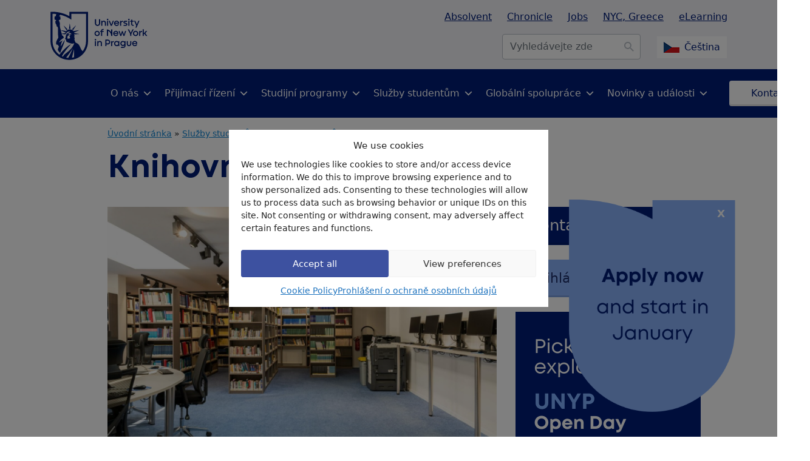

--- FILE ---
content_type: text/html; charset=UTF-8
request_url: https://www.unyp.cz/cs/knihovna/
body_size: 22883
content:
<!doctype html>
<html lang="cs-CZ">
<head>
    <script>(function(w,d,s,l,i){w[l]=w[l]||[];w[l].push({'gtm.start':
        new Date().getTime(),event:'gtm.js'});var f=d.getElementsByTagName(s)[0],
        j=d.createElement(s),dl=l!='dataLayer'?'&l='+l:'';j.async=true;j.src=
        'https://www.googletagmanager.com/gtm.js?id='+i+dl;f.parentNode.insertBefore(j,f);
        })(window,document,'script','dataLayer','GTM-T464ZJK');</script>
	<meta charset="UTF-8">
	<meta name="viewport" content="width=device-width, initial-scale=1, shrink-to-fit=no">
                    <link rel="apple-touch-icon" sizes="180x180" href="https://www.unyp.cz/wp-content/themes/unyp/favicons/apple-touch-icon.png">
    <link rel="icon" type="image/png" sizes="32x32" href="https://www.unyp.cz/wp-content/themes/unyp/favicons/favicon-32x32.png">
    <link rel="icon" type="image/png" sizes="16x16" href="https://www.unyp.cz/wp-content/themes/unyp/favicons/favicon-16x16.png">
    <link rel="manifest" href="https://www.unyp.cz/wp-content/themes/unyp/favicons/site.webmanifest">
    <meta name="msapplication-TileColor" content="#001D77">
    <meta name="theme-color" content="#001D77">
	<meta name='robots' content='index, follow, max-image-preview:large, max-snippet:-1, max-video-preview:-1' />
<link rel="alternate" hreflang="en" href="https://www.unyp.cz/library/" />
<link rel="alternate" hreflang="cs" href="https://www.unyp.cz/cs/knihovna/" />
<link rel="alternate" hreflang="ru" href="https://www.unyp.cz/ru/library/" />
<link rel="alternate" hreflang="x-default" href="https://www.unyp.cz/library/" />

	<!-- This site is optimized with the Yoast SEO Premium plugin v26.7 (Yoast SEO v26.7) - https://yoast.com/wordpress/plugins/seo/ -->
	<title>Knihovna UNYP - University of New York in Prague</title>
	<meta name="description" content="Objevte UNYP knihovnu v Praze - vaše centrum akademických zdrojů pro studenty z celého světa. Získejte přístup k výzkumným databázím, studijním místům, citační podpoře a tisícům knih." />
	<link rel="canonical" href="https://www.unyp.cz/cs/knihovna/" />
	<meta property="og:locale" content="cs_CZ" />
	<meta property="og:type" content="article" />
	<meta property="og:title" content="Knihovna UNYP" />
	<meta property="og:description" content="Objevte UNYP knihovnu v Praze - vaše centrum akademických zdrojů pro studenty z celého světa. Získejte přístup k výzkumným databázím, studijním místům, citační podpoře a tisícům knih." />
	<meta property="og:url" content="https://www.unyp.cz/cs/knihovna/" />
	<meta property="og:site_name" content="University of New York in Prague" />
	<meta property="article:publisher" content="https://www.facebook.com/UNYP.edu" />
	<meta property="article:modified_time" content="2025-11-25T12:10:28+00:00" />
	<meta property="og:image" content="https://www.unyp.cz/wp-content/uploads/2022/10/2020-library-photos-006_1-1.jpg" />
	<meta property="og:image:width" content="1500" />
	<meta property="og:image:height" content="1001" />
	<meta property="og:image:type" content="image/jpeg" />
	<meta name="twitter:card" content="summary_large_image" />
	<meta name="twitter:label1" content="Odhadovaná doba čtení" />
	<meta name="twitter:data1" content="1 minuta" />
	<script type="application/ld+json" class="yoast-schema-graph">{"@context":"https://schema.org","@graph":[{"@type":"WebPage","@id":"https://www.unyp.cz/cs/knihovna/","url":"https://www.unyp.cz/cs/knihovna/","name":"Knihovna UNYP - University of New York in Prague","isPartOf":{"@id":"https://www.unyp.cz/#website"},"primaryImageOfPage":{"@id":"https://www.unyp.cz/cs/knihovna/#primaryimage"},"image":{"@id":"https://www.unyp.cz/cs/knihovna/#primaryimage"},"thumbnailUrl":"https://www.unyp.cz/wp-content/uploads/2022/10/2020-library-photos-006_1-1-1400x934.jpg","datePublished":"2022-09-28T11:17:58+00:00","dateModified":"2025-11-25T12:10:28+00:00","description":"Objevte UNYP knihovnu v Praze - vaše centrum akademických zdrojů pro studenty z celého světa. Získejte přístup k výzkumným databázím, studijním místům, citační podpoře a tisícům knih.","breadcrumb":{"@id":"https://www.unyp.cz/cs/knihovna/#breadcrumb"},"inLanguage":"cs","potentialAction":[{"@type":"ReadAction","target":["https://www.unyp.cz/cs/knihovna/"]}]},{"@type":"ImageObject","inLanguage":"cs","@id":"https://www.unyp.cz/cs/knihovna/#primaryimage","url":"https://www.unyp.cz/wp-content/uploads/2022/10/2020-library-photos-006_1-1-1400x934.jpg","contentUrl":"https://www.unyp.cz/wp-content/uploads/2022/10/2020-library-photos-006_1-1-1400x934.jpg"},{"@type":"BreadcrumbList","@id":"https://www.unyp.cz/cs/knihovna/#breadcrumb","itemListElement":[{"@type":"ListItem","position":1,"name":"Home","item":"https://www.unyp.cz/cs/"},{"@type":"ListItem","position":2,"name":"Knihovna UNYP","item":"https://www.unyp.cz/cs/knihovna/"}]},{"@type":"WebSite","@id":"https://www.unyp.cz/#website","url":"https://www.unyp.cz/","name":"University of New York in Prague","description":"Where You Explore You","publisher":{"@id":"https://www.unyp.cz/#organization"},"alternateName":"UNYP","potentialAction":[{"@type":"SearchAction","target":{"@type":"EntryPoint","urlTemplate":"https://www.unyp.cz/?s={search_term_string}"},"query-input":{"@type":"PropertyValueSpecification","valueRequired":true,"valueName":"search_term_string"}}],"inLanguage":"cs"},{"@type":"Organization","@id":"https://www.unyp.cz/#organization","name":"University of New York in Prague","alternateName":"UNYP","url":"https://www.unyp.cz/","logo":{"@type":"ImageObject","inLanguage":"cs","@id":"https://www.unyp.cz/#/schema/logo/image/","url":"https://www.unyp.cz/wp-content/uploads/2025/09/cropped-var-1.png","contentUrl":"https://www.unyp.cz/wp-content/uploads/2025/09/cropped-var-1.png","width":512,"height":512,"caption":"University of New York in Prague"},"image":{"@id":"https://www.unyp.cz/#/schema/logo/image/"},"sameAs":["https://www.facebook.com/UNYP.edu","https://www.instagram.com/unyp/","https://www.linkedin.com/company/university-of-new-york-in-prague/","https://www.tiktok.com/@unyp.edu","https://www.youtube.com/user/unypvideos","https://bsky.app/profile/unyp.bsky.social"],"description":"At the University of New York in Prague (UNYP), everything starts with you. Since 1998, we’ve helped students from 80+ countries shape their futures through American and European-accredited bachelor’s degrees in business, psychology, international relations, communication, digital media, IT, and English literature. We also offer master’s programs in key professional fields. All programs are taught in English by international faculty with real-world experience, supported by partnerships with SUNY Empire State University, Dublin Business School, and global study-abroad options. Explore You at UNYP.","email":"unyp@unyp.cz","telephone":"+420224221261","legalName":"University of New York in Prague, s.r.o.","foundingDate":"1998-06-23","vatID":"CZ25676598","taxID":"CZ25676598","numberOfEmployees":{"@type":"QuantitativeValue","minValue":"51","maxValue":"200"}}]}</script>
	<!-- / Yoast SEO Premium plugin. -->


<link rel='dns-prefetch' href='//platform-api.sharethis.com' />
<link rel='dns-prefetch' href='//www.googletagmanager.com' />
<link rel="alternate" type="application/rss+xml" title="University of New York in Prague &raquo; RSS zdroj" href="https://www.unyp.cz/cs/feed/" />
<link rel="alternate" type="application/rss+xml" title="University of New York in Prague &raquo; RSS komentářů" href="https://www.unyp.cz/cs/comments/feed/" />
<link rel="alternate" title="oEmbed (JSON)" type="application/json+oembed" href="https://www.unyp.cz/cs/wp-json/oembed/1.0/embed?url=https%3A%2F%2Fwww.unyp.cz%2Fcs%2Fknihovna%2F" />
<link rel="alternate" title="oEmbed (XML)" type="text/xml+oembed" href="https://www.unyp.cz/cs/wp-json/oembed/1.0/embed?url=https%3A%2F%2Fwww.unyp.cz%2Fcs%2Fknihovna%2F&#038;format=xml" />
<meta property="og:title" content="Knihovna UNYP">
<meta property="og:url" content="https://www.unyp.cz/cs/knihovna/">
<meta property="og:site_name" content="University of New York in Prague">
<meta property="twitter:card" content="summary_large_image">
<meta property="twitter:site" content="@unyp">
<meta property="twitter:title" content="Knihovna UNYP">
<meta property="twitter:description" content="Akademické zdroje pro studenty UNYP v Praze



Knihovna University of New York in Prague je akademické centrum podpory pro všechny studenty UNYP. Nabízí tištěné i digitální zdroje pro studiu...">
<meta property="og:image" content="https://www.unyp.cz/wp-content/themes/unyp/img/site-social-image.jpg">
<meta property="twitter:image" content="https://www.unyp.cz/wp-content/themes/unyp/img/site-social-image.jpg">

<style id='wp-img-auto-sizes-contain-inline-css' type='text/css'>
img:is([sizes=auto i],[sizes^="auto," i]){contain-intrinsic-size:3000px 1500px}
/*# sourceURL=wp-img-auto-sizes-contain-inline-css */
</style>
<style id='wp-emoji-styles-inline-css' type='text/css'>

	img.wp-smiley, img.emoji {
		display: inline !important;
		border: none !important;
		box-shadow: none !important;
		height: 1em !important;
		width: 1em !important;
		margin: 0 0.07em !important;
		vertical-align: -0.1em !important;
		background: none !important;
		padding: 0 !important;
	}
/*# sourceURL=wp-emoji-styles-inline-css */
</style>
<link rel='stylesheet' id='wp-block-library-css' href='https://www.unyp.cz/wp-includes/css/dist/block-library/style.min.css?ver=6.9' type='text/css' media='all' />
<style id='wp-block-heading-inline-css' type='text/css'>
h1:where(.wp-block-heading).has-background,h2:where(.wp-block-heading).has-background,h3:where(.wp-block-heading).has-background,h4:where(.wp-block-heading).has-background,h5:where(.wp-block-heading).has-background,h6:where(.wp-block-heading).has-background{padding:1.25em 2.375em}h1.has-text-align-left[style*=writing-mode]:where([style*=vertical-lr]),h1.has-text-align-right[style*=writing-mode]:where([style*=vertical-rl]),h2.has-text-align-left[style*=writing-mode]:where([style*=vertical-lr]),h2.has-text-align-right[style*=writing-mode]:where([style*=vertical-rl]),h3.has-text-align-left[style*=writing-mode]:where([style*=vertical-lr]),h3.has-text-align-right[style*=writing-mode]:where([style*=vertical-rl]),h4.has-text-align-left[style*=writing-mode]:where([style*=vertical-lr]),h4.has-text-align-right[style*=writing-mode]:where([style*=vertical-rl]),h5.has-text-align-left[style*=writing-mode]:where([style*=vertical-lr]),h5.has-text-align-right[style*=writing-mode]:where([style*=vertical-rl]),h6.has-text-align-left[style*=writing-mode]:where([style*=vertical-lr]),h6.has-text-align-right[style*=writing-mode]:where([style*=vertical-rl]){rotate:180deg}
/*# sourceURL=https://www.unyp.cz/wp-includes/blocks/heading/style.min.css */
</style>
<style id='wp-block-image-inline-css' type='text/css'>
.wp-block-image>a,.wp-block-image>figure>a{display:inline-block}.wp-block-image img{box-sizing:border-box;height:auto;max-width:100%;vertical-align:bottom}@media not (prefers-reduced-motion){.wp-block-image img.hide{visibility:hidden}.wp-block-image img.show{animation:show-content-image .4s}}.wp-block-image[style*=border-radius] img,.wp-block-image[style*=border-radius]>a{border-radius:inherit}.wp-block-image.has-custom-border img{box-sizing:border-box}.wp-block-image.aligncenter{text-align:center}.wp-block-image.alignfull>a,.wp-block-image.alignwide>a{width:100%}.wp-block-image.alignfull img,.wp-block-image.alignwide img{height:auto;width:100%}.wp-block-image .aligncenter,.wp-block-image .alignleft,.wp-block-image .alignright,.wp-block-image.aligncenter,.wp-block-image.alignleft,.wp-block-image.alignright{display:table}.wp-block-image .aligncenter>figcaption,.wp-block-image .alignleft>figcaption,.wp-block-image .alignright>figcaption,.wp-block-image.aligncenter>figcaption,.wp-block-image.alignleft>figcaption,.wp-block-image.alignright>figcaption{caption-side:bottom;display:table-caption}.wp-block-image .alignleft{float:left;margin:.5em 1em .5em 0}.wp-block-image .alignright{float:right;margin:.5em 0 .5em 1em}.wp-block-image .aligncenter{margin-left:auto;margin-right:auto}.wp-block-image :where(figcaption){margin-bottom:1em;margin-top:.5em}.wp-block-image.is-style-circle-mask img{border-radius:9999px}@supports ((-webkit-mask-image:none) or (mask-image:none)) or (-webkit-mask-image:none){.wp-block-image.is-style-circle-mask img{border-radius:0;-webkit-mask-image:url('data:image/svg+xml;utf8,<svg viewBox="0 0 100 100" xmlns="http://www.w3.org/2000/svg"><circle cx="50" cy="50" r="50"/></svg>');mask-image:url('data:image/svg+xml;utf8,<svg viewBox="0 0 100 100" xmlns="http://www.w3.org/2000/svg"><circle cx="50" cy="50" r="50"/></svg>');mask-mode:alpha;-webkit-mask-position:center;mask-position:center;-webkit-mask-repeat:no-repeat;mask-repeat:no-repeat;-webkit-mask-size:contain;mask-size:contain}}:root :where(.wp-block-image.is-style-rounded img,.wp-block-image .is-style-rounded img){border-radius:9999px}.wp-block-image figure{margin:0}.wp-lightbox-container{display:flex;flex-direction:column;position:relative}.wp-lightbox-container img{cursor:zoom-in}.wp-lightbox-container img:hover+button{opacity:1}.wp-lightbox-container button{align-items:center;backdrop-filter:blur(16px) saturate(180%);background-color:#5a5a5a40;border:none;border-radius:4px;cursor:zoom-in;display:flex;height:20px;justify-content:center;opacity:0;padding:0;position:absolute;right:16px;text-align:center;top:16px;width:20px;z-index:100}@media not (prefers-reduced-motion){.wp-lightbox-container button{transition:opacity .2s ease}}.wp-lightbox-container button:focus-visible{outline:3px auto #5a5a5a40;outline:3px auto -webkit-focus-ring-color;outline-offset:3px}.wp-lightbox-container button:hover{cursor:pointer;opacity:1}.wp-lightbox-container button:focus{opacity:1}.wp-lightbox-container button:focus,.wp-lightbox-container button:hover,.wp-lightbox-container button:not(:hover):not(:active):not(.has-background){background-color:#5a5a5a40;border:none}.wp-lightbox-overlay{box-sizing:border-box;cursor:zoom-out;height:100vh;left:0;overflow:hidden;position:fixed;top:0;visibility:hidden;width:100%;z-index:100000}.wp-lightbox-overlay .close-button{align-items:center;cursor:pointer;display:flex;justify-content:center;min-height:40px;min-width:40px;padding:0;position:absolute;right:calc(env(safe-area-inset-right) + 16px);top:calc(env(safe-area-inset-top) + 16px);z-index:5000000}.wp-lightbox-overlay .close-button:focus,.wp-lightbox-overlay .close-button:hover,.wp-lightbox-overlay .close-button:not(:hover):not(:active):not(.has-background){background:none;border:none}.wp-lightbox-overlay .lightbox-image-container{height:var(--wp--lightbox-container-height);left:50%;overflow:hidden;position:absolute;top:50%;transform:translate(-50%,-50%);transform-origin:top left;width:var(--wp--lightbox-container-width);z-index:9999999999}.wp-lightbox-overlay .wp-block-image{align-items:center;box-sizing:border-box;display:flex;height:100%;justify-content:center;margin:0;position:relative;transform-origin:0 0;width:100%;z-index:3000000}.wp-lightbox-overlay .wp-block-image img{height:var(--wp--lightbox-image-height);min-height:var(--wp--lightbox-image-height);min-width:var(--wp--lightbox-image-width);width:var(--wp--lightbox-image-width)}.wp-lightbox-overlay .wp-block-image figcaption{display:none}.wp-lightbox-overlay button{background:none;border:none}.wp-lightbox-overlay .scrim{background-color:#fff;height:100%;opacity:.9;position:absolute;width:100%;z-index:2000000}.wp-lightbox-overlay.active{visibility:visible}@media not (prefers-reduced-motion){.wp-lightbox-overlay.active{animation:turn-on-visibility .25s both}.wp-lightbox-overlay.active img{animation:turn-on-visibility .35s both}.wp-lightbox-overlay.show-closing-animation:not(.active){animation:turn-off-visibility .35s both}.wp-lightbox-overlay.show-closing-animation:not(.active) img{animation:turn-off-visibility .25s both}.wp-lightbox-overlay.zoom.active{animation:none;opacity:1;visibility:visible}.wp-lightbox-overlay.zoom.active .lightbox-image-container{animation:lightbox-zoom-in .4s}.wp-lightbox-overlay.zoom.active .lightbox-image-container img{animation:none}.wp-lightbox-overlay.zoom.active .scrim{animation:turn-on-visibility .4s forwards}.wp-lightbox-overlay.zoom.show-closing-animation:not(.active){animation:none}.wp-lightbox-overlay.zoom.show-closing-animation:not(.active) .lightbox-image-container{animation:lightbox-zoom-out .4s}.wp-lightbox-overlay.zoom.show-closing-animation:not(.active) .lightbox-image-container img{animation:none}.wp-lightbox-overlay.zoom.show-closing-animation:not(.active) .scrim{animation:turn-off-visibility .4s forwards}}@keyframes show-content-image{0%{visibility:hidden}99%{visibility:hidden}to{visibility:visible}}@keyframes turn-on-visibility{0%{opacity:0}to{opacity:1}}@keyframes turn-off-visibility{0%{opacity:1;visibility:visible}99%{opacity:0;visibility:visible}to{opacity:0;visibility:hidden}}@keyframes lightbox-zoom-in{0%{transform:translate(calc((-100vw + var(--wp--lightbox-scrollbar-width))/2 + var(--wp--lightbox-initial-left-position)),calc(-50vh + var(--wp--lightbox-initial-top-position))) scale(var(--wp--lightbox-scale))}to{transform:translate(-50%,-50%) scale(1)}}@keyframes lightbox-zoom-out{0%{transform:translate(-50%,-50%) scale(1);visibility:visible}99%{visibility:visible}to{transform:translate(calc((-100vw + var(--wp--lightbox-scrollbar-width))/2 + var(--wp--lightbox-initial-left-position)),calc(-50vh + var(--wp--lightbox-initial-top-position))) scale(var(--wp--lightbox-scale));visibility:hidden}}
/*# sourceURL=https://www.unyp.cz/wp-includes/blocks/image/style.min.css */
</style>
<style id='wp-block-list-inline-css' type='text/css'>
ol,ul{box-sizing:border-box}:root :where(.wp-block-list.has-background){padding:1.25em 2.375em}
/*# sourceURL=https://www.unyp.cz/wp-includes/blocks/list/style.min.css */
</style>
<style id='wp-block-paragraph-inline-css' type='text/css'>
.is-small-text{font-size:.875em}.is-regular-text{font-size:1em}.is-large-text{font-size:2.25em}.is-larger-text{font-size:3em}.has-drop-cap:not(:focus):first-letter{float:left;font-size:8.4em;font-style:normal;font-weight:100;line-height:.68;margin:.05em .1em 0 0;text-transform:uppercase}body.rtl .has-drop-cap:not(:focus):first-letter{float:none;margin-left:.1em}p.has-drop-cap.has-background{overflow:hidden}:root :where(p.has-background){padding:1.25em 2.375em}:where(p.has-text-color:not(.has-link-color)) a{color:inherit}p.has-text-align-left[style*="writing-mode:vertical-lr"],p.has-text-align-right[style*="writing-mode:vertical-rl"]{rotate:180deg}
/*# sourceURL=https://www.unyp.cz/wp-includes/blocks/paragraph/style.min.css */
</style>
<style id='global-styles-inline-css' type='text/css'>
:root{--wp--preset--aspect-ratio--square: 1;--wp--preset--aspect-ratio--4-3: 4/3;--wp--preset--aspect-ratio--3-4: 3/4;--wp--preset--aspect-ratio--3-2: 3/2;--wp--preset--aspect-ratio--2-3: 2/3;--wp--preset--aspect-ratio--16-9: 16/9;--wp--preset--aspect-ratio--9-16: 9/16;--wp--preset--color--black: #000000;--wp--preset--color--cyan-bluish-gray: #abb8c3;--wp--preset--color--white: #ffffff;--wp--preset--color--pale-pink: #f78da7;--wp--preset--color--vivid-red: #cf2e2e;--wp--preset--color--luminous-vivid-orange: #ff6900;--wp--preset--color--luminous-vivid-amber: #fcb900;--wp--preset--color--light-green-cyan: #7bdcb5;--wp--preset--color--vivid-green-cyan: #00d084;--wp--preset--color--pale-cyan-blue: #8ed1fc;--wp--preset--color--vivid-cyan-blue: #0693e3;--wp--preset--color--vivid-purple: #9b51e0;--wp--preset--color--unyp-blue: #3d51a0;--wp--preset--color--unyp-light-blue: #f3f4f8;--wp--preset--color--unyp-red: #fe2d2d;--wp--preset--gradient--vivid-cyan-blue-to-vivid-purple: linear-gradient(135deg,rgb(6,147,227) 0%,rgb(155,81,224) 100%);--wp--preset--gradient--light-green-cyan-to-vivid-green-cyan: linear-gradient(135deg,rgb(122,220,180) 0%,rgb(0,208,130) 100%);--wp--preset--gradient--luminous-vivid-amber-to-luminous-vivid-orange: linear-gradient(135deg,rgb(252,185,0) 0%,rgb(255,105,0) 100%);--wp--preset--gradient--luminous-vivid-orange-to-vivid-red: linear-gradient(135deg,rgb(255,105,0) 0%,rgb(207,46,46) 100%);--wp--preset--gradient--very-light-gray-to-cyan-bluish-gray: linear-gradient(135deg,rgb(238,238,238) 0%,rgb(169,184,195) 100%);--wp--preset--gradient--cool-to-warm-spectrum: linear-gradient(135deg,rgb(74,234,220) 0%,rgb(151,120,209) 20%,rgb(207,42,186) 40%,rgb(238,44,130) 60%,rgb(251,105,98) 80%,rgb(254,248,76) 100%);--wp--preset--gradient--blush-light-purple: linear-gradient(135deg,rgb(255,206,236) 0%,rgb(152,150,240) 100%);--wp--preset--gradient--blush-bordeaux: linear-gradient(135deg,rgb(254,205,165) 0%,rgb(254,45,45) 50%,rgb(107,0,62) 100%);--wp--preset--gradient--luminous-dusk: linear-gradient(135deg,rgb(255,203,112) 0%,rgb(199,81,192) 50%,rgb(65,88,208) 100%);--wp--preset--gradient--pale-ocean: linear-gradient(135deg,rgb(255,245,203) 0%,rgb(182,227,212) 50%,rgb(51,167,181) 100%);--wp--preset--gradient--electric-grass: linear-gradient(135deg,rgb(202,248,128) 0%,rgb(113,206,126) 100%);--wp--preset--gradient--midnight: linear-gradient(135deg,rgb(2,3,129) 0%,rgb(40,116,252) 100%);--wp--preset--font-size--small: 0.8rem;--wp--preset--font-size--medium: 1rem;--wp--preset--font-size--large: 1.75rem;--wp--preset--font-size--x-large: clamp(1.75rem, 3vw, 2.25rem);--wp--preset--font-family--unyper: "Unyper", sans-serif;--wp--preset--spacing--20: 0.44rem;--wp--preset--spacing--30: 0.67rem;--wp--preset--spacing--40: 1rem;--wp--preset--spacing--50: 1.5rem;--wp--preset--spacing--60: 2.25rem;--wp--preset--spacing--70: 3.38rem;--wp--preset--spacing--80: 5.06rem;--wp--preset--shadow--natural: 6px 6px 9px rgba(0, 0, 0, 0.2);--wp--preset--shadow--deep: 12px 12px 50px rgba(0, 0, 0, 0.4);--wp--preset--shadow--sharp: 6px 6px 0px rgba(0, 0, 0, 0.2);--wp--preset--shadow--outlined: 6px 6px 0px -3px rgb(255, 255, 255), 6px 6px rgb(0, 0, 0);--wp--preset--shadow--crisp: 6px 6px 0px rgb(0, 0, 0);--wp--custom--spacing--small: max(1.25rem, 5vw);--wp--custom--spacing--medium: clamp(2rem, 8vw, calc(4 * var(--wp--style--block-gap)));--wp--custom--spacing--large: clamp(4rem, 10vw, 8rem);--wp--custom--spacing--outer: var(--wp--custom--spacing--small, 1.25rem);--wp--custom--typography--font-size--huge: clamp(2.25rem, 4vw, 2.75rem);--wp--custom--typography--font-size--gigantic: clamp(2.75rem, 6vw, 3.25rem);--wp--custom--typography--font-size--colossal: 40px;--wp--custom--typography--line-height--tiny: 1.15;--wp--custom--typography--line-height--small: 1.2;--wp--custom--typography--line-height--medium: 1.4;--wp--custom--typography--line-height--normal: 1.6;}:root { --wp--style--global--content-size: 740px;--wp--style--global--wide-size: 740px; }:where(body) { margin: 0; }.wp-site-blocks > .alignleft { float: left; margin-right: 2em; }.wp-site-blocks > .alignright { float: right; margin-left: 2em; }.wp-site-blocks > .aligncenter { justify-content: center; margin-left: auto; margin-right: auto; }:where(.wp-site-blocks) > * { margin-block-start: 1.5rem; margin-block-end: 0; }:where(.wp-site-blocks) > :first-child { margin-block-start: 0; }:where(.wp-site-blocks) > :last-child { margin-block-end: 0; }:root { --wp--style--block-gap: 1.5rem; }:root :where(.is-layout-flow) > :first-child{margin-block-start: 0;}:root :where(.is-layout-flow) > :last-child{margin-block-end: 0;}:root :where(.is-layout-flow) > *{margin-block-start: 1.5rem;margin-block-end: 0;}:root :where(.is-layout-constrained) > :first-child{margin-block-start: 0;}:root :where(.is-layout-constrained) > :last-child{margin-block-end: 0;}:root :where(.is-layout-constrained) > *{margin-block-start: 1.5rem;margin-block-end: 0;}:root :where(.is-layout-flex){gap: 1.5rem;}:root :where(.is-layout-grid){gap: 1.5rem;}.is-layout-flow > .alignleft{float: left;margin-inline-start: 0;margin-inline-end: 2em;}.is-layout-flow > .alignright{float: right;margin-inline-start: 2em;margin-inline-end: 0;}.is-layout-flow > .aligncenter{margin-left: auto !important;margin-right: auto !important;}.is-layout-constrained > .alignleft{float: left;margin-inline-start: 0;margin-inline-end: 2em;}.is-layout-constrained > .alignright{float: right;margin-inline-start: 2em;margin-inline-end: 0;}.is-layout-constrained > .aligncenter{margin-left: auto !important;margin-right: auto !important;}.is-layout-constrained > :where(:not(.alignleft):not(.alignright):not(.alignfull)){max-width: var(--wp--style--global--content-size);margin-left: auto !important;margin-right: auto !important;}.is-layout-constrained > .alignwide{max-width: var(--wp--style--global--wide-size);}body .is-layout-flex{display: flex;}.is-layout-flex{flex-wrap: wrap;align-items: center;}.is-layout-flex > :is(*, div){margin: 0;}body .is-layout-grid{display: grid;}.is-layout-grid > :is(*, div){margin: 0;}body{background-color: var(--wp--preset--color--background);color: var(--wp--preset--color--foreground);font-family: var(--wp--preset--font-family--unyper);font-size: var(--wp--preset--font-size--medium);line-height: var(--wp--custom--typography--line-height--normal);padding-top: 0px;padding-right: 0px;padding-bottom: 0px;padding-left: 0px;}a:where(:not(.wp-element-button)){color: var(--wp--preset--color--foreground);text-decoration: underline;}h1{font-family: var(--wp--preset--font-family--unyper);font-size: 50px;font-weight: 300;line-height: var(--wp--custom--typography--line-height--tiny);}h2{font-family: var(--wp--preset--font-family--unyper);font-size: 32px;font-weight: 300;line-height: var(--wp--custom--typography--line-height--small);}h3{font-family: var(--wp--preset--font-family--unyper);font-size: 26px;font-weight: 300;line-height: var(--wp--custom--typography--line-height--tiny);}h4{font-family: var(--wp--preset--font-family--unyper);font-size: 22px;font-weight: 300;line-height: var(--wp--custom--typography--line-height--tiny);}h5{font-family: var(--wp--preset--font-family--unyper);font-size: 18px;font-weight: 700;line-height: var(--wp--custom--typography--line-height--normal);}h6{font-family: var(--wp--preset--font-family--unyper);font-size: 16px;font-weight: 400;line-height: var(--wp--custom--typography--line-height--normal);}:root :where(.wp-element-button, .wp-block-button__link){background-color: #32373c;border-width: 0;color: #fff;font-family: inherit;font-size: inherit;font-style: inherit;font-weight: inherit;letter-spacing: inherit;line-height: inherit;padding-top: calc(0.667em + 2px);padding-right: calc(1.333em + 2px);padding-bottom: calc(0.667em + 2px);padding-left: calc(1.333em + 2px);text-decoration: none;text-transform: inherit;}.has-black-color{color: var(--wp--preset--color--black) !important;}.has-cyan-bluish-gray-color{color: var(--wp--preset--color--cyan-bluish-gray) !important;}.has-white-color{color: var(--wp--preset--color--white) !important;}.has-pale-pink-color{color: var(--wp--preset--color--pale-pink) !important;}.has-vivid-red-color{color: var(--wp--preset--color--vivid-red) !important;}.has-luminous-vivid-orange-color{color: var(--wp--preset--color--luminous-vivid-orange) !important;}.has-luminous-vivid-amber-color{color: var(--wp--preset--color--luminous-vivid-amber) !important;}.has-light-green-cyan-color{color: var(--wp--preset--color--light-green-cyan) !important;}.has-vivid-green-cyan-color{color: var(--wp--preset--color--vivid-green-cyan) !important;}.has-pale-cyan-blue-color{color: var(--wp--preset--color--pale-cyan-blue) !important;}.has-vivid-cyan-blue-color{color: var(--wp--preset--color--vivid-cyan-blue) !important;}.has-vivid-purple-color{color: var(--wp--preset--color--vivid-purple) !important;}.has-unyp-blue-color{color: var(--wp--preset--color--unyp-blue) !important;}.has-unyp-light-blue-color{color: var(--wp--preset--color--unyp-light-blue) !important;}.has-unyp-red-color{color: var(--wp--preset--color--unyp-red) !important;}.has-black-background-color{background-color: var(--wp--preset--color--black) !important;}.has-cyan-bluish-gray-background-color{background-color: var(--wp--preset--color--cyan-bluish-gray) !important;}.has-white-background-color{background-color: var(--wp--preset--color--white) !important;}.has-pale-pink-background-color{background-color: var(--wp--preset--color--pale-pink) !important;}.has-vivid-red-background-color{background-color: var(--wp--preset--color--vivid-red) !important;}.has-luminous-vivid-orange-background-color{background-color: var(--wp--preset--color--luminous-vivid-orange) !important;}.has-luminous-vivid-amber-background-color{background-color: var(--wp--preset--color--luminous-vivid-amber) !important;}.has-light-green-cyan-background-color{background-color: var(--wp--preset--color--light-green-cyan) !important;}.has-vivid-green-cyan-background-color{background-color: var(--wp--preset--color--vivid-green-cyan) !important;}.has-pale-cyan-blue-background-color{background-color: var(--wp--preset--color--pale-cyan-blue) !important;}.has-vivid-cyan-blue-background-color{background-color: var(--wp--preset--color--vivid-cyan-blue) !important;}.has-vivid-purple-background-color{background-color: var(--wp--preset--color--vivid-purple) !important;}.has-unyp-blue-background-color{background-color: var(--wp--preset--color--unyp-blue) !important;}.has-unyp-light-blue-background-color{background-color: var(--wp--preset--color--unyp-light-blue) !important;}.has-unyp-red-background-color{background-color: var(--wp--preset--color--unyp-red) !important;}.has-black-border-color{border-color: var(--wp--preset--color--black) !important;}.has-cyan-bluish-gray-border-color{border-color: var(--wp--preset--color--cyan-bluish-gray) !important;}.has-white-border-color{border-color: var(--wp--preset--color--white) !important;}.has-pale-pink-border-color{border-color: var(--wp--preset--color--pale-pink) !important;}.has-vivid-red-border-color{border-color: var(--wp--preset--color--vivid-red) !important;}.has-luminous-vivid-orange-border-color{border-color: var(--wp--preset--color--luminous-vivid-orange) !important;}.has-luminous-vivid-amber-border-color{border-color: var(--wp--preset--color--luminous-vivid-amber) !important;}.has-light-green-cyan-border-color{border-color: var(--wp--preset--color--light-green-cyan) !important;}.has-vivid-green-cyan-border-color{border-color: var(--wp--preset--color--vivid-green-cyan) !important;}.has-pale-cyan-blue-border-color{border-color: var(--wp--preset--color--pale-cyan-blue) !important;}.has-vivid-cyan-blue-border-color{border-color: var(--wp--preset--color--vivid-cyan-blue) !important;}.has-vivid-purple-border-color{border-color: var(--wp--preset--color--vivid-purple) !important;}.has-unyp-blue-border-color{border-color: var(--wp--preset--color--unyp-blue) !important;}.has-unyp-light-blue-border-color{border-color: var(--wp--preset--color--unyp-light-blue) !important;}.has-unyp-red-border-color{border-color: var(--wp--preset--color--unyp-red) !important;}.has-vivid-cyan-blue-to-vivid-purple-gradient-background{background: var(--wp--preset--gradient--vivid-cyan-blue-to-vivid-purple) !important;}.has-light-green-cyan-to-vivid-green-cyan-gradient-background{background: var(--wp--preset--gradient--light-green-cyan-to-vivid-green-cyan) !important;}.has-luminous-vivid-amber-to-luminous-vivid-orange-gradient-background{background: var(--wp--preset--gradient--luminous-vivid-amber-to-luminous-vivid-orange) !important;}.has-luminous-vivid-orange-to-vivid-red-gradient-background{background: var(--wp--preset--gradient--luminous-vivid-orange-to-vivid-red) !important;}.has-very-light-gray-to-cyan-bluish-gray-gradient-background{background: var(--wp--preset--gradient--very-light-gray-to-cyan-bluish-gray) !important;}.has-cool-to-warm-spectrum-gradient-background{background: var(--wp--preset--gradient--cool-to-warm-spectrum) !important;}.has-blush-light-purple-gradient-background{background: var(--wp--preset--gradient--blush-light-purple) !important;}.has-blush-bordeaux-gradient-background{background: var(--wp--preset--gradient--blush-bordeaux) !important;}.has-luminous-dusk-gradient-background{background: var(--wp--preset--gradient--luminous-dusk) !important;}.has-pale-ocean-gradient-background{background: var(--wp--preset--gradient--pale-ocean) !important;}.has-electric-grass-gradient-background{background: var(--wp--preset--gradient--electric-grass) !important;}.has-midnight-gradient-background{background: var(--wp--preset--gradient--midnight) !important;}.has-small-font-size{font-size: var(--wp--preset--font-size--small) !important;}.has-medium-font-size{font-size: var(--wp--preset--font-size--medium) !important;}.has-large-font-size{font-size: var(--wp--preset--font-size--large) !important;}.has-x-large-font-size{font-size: var(--wp--preset--font-size--x-large) !important;}.has-unyper-font-family{font-family: var(--wp--preset--font-family--unyper) !important;}
/*# sourceURL=global-styles-inline-css */
</style>

<link rel='stylesheet' id='fontawesome-free-css' href='https://www.unyp.cz/wp-content/plugins/getwid/vendors/fontawesome-free/css/all.min.css?ver=5.5.0' type='text/css' media='all' />
<link rel='stylesheet' id='getwid-blocks-css' href='https://www.unyp.cz/wp-content/plugins/getwid/assets/css/blocks.style.css?ver=2.1.3' type='text/css' media='all' />
<link rel='stylesheet' id='dashicons-css' href='https://www.unyp.cz/wp-includes/css/dashicons.min.css?ver=6.9' type='text/css' media='all' />
<link rel='stylesheet' id='everest-forms-general-css' href='https://www.unyp.cz/wp-content/plugins/everest-forms/assets/css/everest-forms.css?ver=3.4.1' type='text/css' media='all' />
<link rel='stylesheet' id='jquery-intl-tel-input-css' href='https://www.unyp.cz/wp-content/plugins/everest-forms/assets/css/intlTelInput.css?ver=3.4.1' type='text/css' media='all' />
<link rel='stylesheet' id='wpml-legacy-vertical-list-0-css' href='https://www.unyp.cz/wp-content/plugins/sitepress-multilingual-cms/templates/language-switchers/legacy-list-vertical/style.min.css?ver=1' type='text/css' media='all' />
<link rel='stylesheet' id='cmplz-general-css' href='https://www.unyp.cz/wp-content/plugins/complianz-gdpr/assets/css/cookieblocker.min.css?ver=1767694498' type='text/css' media='all' />
<link rel='stylesheet' id='ui-css' href='https://www.unyp.cz/wp-content/themes/unyp/css/ui.prod.css?ver=1765473433' type='text/css' media='all' />
<link rel='stylesheet' id='tablepress-default-css' href='https://www.unyp.cz/wp-content/tablepress-combined.min.css?ver=12' type='text/css' media='all' />
<script type="text/javascript" id="wpml-cookie-js-extra">
/* <![CDATA[ */
var wpml_cookies = {"wp-wpml_current_language":{"value":"cs","expires":1,"path":"/"}};
var wpml_cookies = {"wp-wpml_current_language":{"value":"cs","expires":1,"path":"/"}};
//# sourceURL=wpml-cookie-js-extra
/* ]]> */
</script>
<script type="text/javascript" src="https://www.unyp.cz/wp-content/plugins/sitepress-multilingual-cms/res/js/cookies/language-cookie.js?ver=486900" id="wpml-cookie-js" defer="defer" data-wp-strategy="defer"></script>
<script type="text/javascript" async src="https://www.unyp.cz/wp-content/plugins/burst-statistics/assets/js/timeme/timeme.min.js?ver=1767881394" id="burst-timeme-js"></script>
<script type="text/javascript" src="https://www.unyp.cz/wp-includes/js/jquery/jquery.min.js?ver=3.7.1" id="jquery-core-js"></script>
<script type="text/javascript" src="https://www.unyp.cz/wp-includes/js/jquery/jquery-migrate.min.js?ver=3.4.1" id="jquery-migrate-js"></script>
<script type="text/javascript" src="https://www.unyp.cz/wp-content/themes/unyp/js/cookie-store-polyfill.js?ver=6.9" id="js-cookie-store-polyfill-js"></script>
<script type="text/javascript" src="https://www.unyp.cz/wp-content/themes/unyp/js/consent-share.js?ver=6.9" id="js-consent-share-js"></script>
<script data-service="sharethis" data-category="marketing" type="text/plain" data-cmplz-src="https://platform-api.sharethis.com/js/sharethis.js?ver=6.9#property=62bdb906fbc6330013125b30&amp;product=inline-share-buttons" id="js-sharethis-js"></script>

<!-- Google tag (gtag.js) snippet added by Site Kit -->
<!-- Google Analytics snippet added by Site Kit -->
<script type="text/javascript" src="https://www.googletagmanager.com/gtag/js?id=GT-5MCJB4T" id="google_gtagjs-js" async></script>
<script type="text/javascript" id="google_gtagjs-js-after">
/* <![CDATA[ */
window.dataLayer = window.dataLayer || [];function gtag(){dataLayer.push(arguments);}
gtag("set","linker",{"domains":["www.unyp.cz"]});
gtag("js", new Date());
gtag("set", "developer_id.dZTNiMT", true);
gtag("config", "GT-5MCJB4T");
 window._googlesitekit = window._googlesitekit || {}; window._googlesitekit.throttledEvents = []; window._googlesitekit.gtagEvent = (name, data) => { var key = JSON.stringify( { name, data } ); if ( !! window._googlesitekit.throttledEvents[ key ] ) { return; } window._googlesitekit.throttledEvents[ key ] = true; setTimeout( () => { delete window._googlesitekit.throttledEvents[ key ]; }, 5 ); gtag( "event", name, { ...data, event_source: "site-kit" } ); }; 
//# sourceURL=google_gtagjs-js-after
/* ]]> */
</script>
<link rel="https://api.w.org/" href="https://www.unyp.cz/cs/wp-json/" /><link rel="alternate" title="JSON" type="application/json" href="https://www.unyp.cz/cs/wp-json/wp/v2/pages/19696" /><link rel="EditURI" type="application/rsd+xml" title="RSD" href="https://www.unyp.cz/xmlrpc.php?rsd" />
<meta name="generator" content="WordPress 6.9" />
<meta name="generator" content="Everest Forms 3.4.1" />
<link rel='shortlink' href='https://www.unyp.cz/cs/?p=19696' />
<meta name="generator" content="WPML ver:4.8.6 stt:9,1,45;" />
<meta name="generator" content="Site Kit by Google 1.168.0" />			<style>.cmplz-hidden {
					display: none !important;
				}</style><style type="text/css">.blue-message {
background: none repeat scroll 0 0 #3399ff;
    color: #ffffff;
    text-shadow: none;
    font-size: 16px;
    line-height: 24px;
    padding: 10px;
}.green-message {
background: none repeat scroll 0 0 #8cc14c;
    color: #ffffff;
    text-shadow: none;
    font-size: 16px;
    line-height: 24px;
    padding: 10px;
}.orange-message {
background: none repeat scroll 0 0 #faa732;
    color: #ffffff;
    text-shadow: none;
    font-size: 16px;
    line-height: 24px;
    padding: 10px;
}.red-message {
background: none repeat scroll 0 0 #da4d31;
    color: #ffffff;
    text-shadow: none;
    font-size: 16px;
    line-height: 24px;
    padding: 10px;
}.grey-message {
background: none repeat scroll 0 0 #53555c;
    color: #ffffff;
    text-shadow: none;
    font-size: 16px;
    line-height: 24px;
    padding: 10px;
}.left-block {
background: none repeat scroll 0 0px, radial-gradient(ellipse at center center, #ffffff 0%, #f2f2f2 100%) repeat scroll 0 0 rgba(0, 0, 0, 0);
    color: #8b8e97;
    padding: 10px;
    margin: 10px;
    float: left;
}.right-block {
background: none repeat scroll 0 0px, radial-gradient(ellipse at center center, #ffffff 0%, #f2f2f2 100%) repeat scroll 0 0 rgba(0, 0, 0, 0);
    color: #8b8e97;
    padding: 10px;
    margin: 10px;
    float: right;
}.blockquotes {
background: none;
    border-left: 5px solid #f1f1f1;
    color: #8B8E97;
    font-size: 16px;
    font-style: italic;
    line-height: 22px;
    padding-left: 15px;
    padding: 10px;
    width: 60%;
    float: left;
}</style><link rel="icon" href="https://www.unyp.cz/wp-content/uploads/2025/09/cropped-var-2-32x32.png" sizes="32x32" />
<link rel="icon" href="https://www.unyp.cz/wp-content/uploads/2025/09/cropped-var-2-192x192.png" sizes="192x192" />
<link rel="apple-touch-icon" href="https://www.unyp.cz/wp-content/uploads/2025/09/cropped-var-2-180x180.png" />
<meta name="msapplication-TileImage" content="https://www.unyp.cz/wp-content/uploads/2025/09/cropped-var-2-270x270.png" />
    <script type="text/plain" data-service="instagram" data-category="marketing" async data-cmplz-src="//www.instagram.com/embed.js"></script>
<link rel='stylesheet' id='css-fancybox-css' href='https://www.unyp.cz/wp-content/themes/unyp/css/fancybox.css?ver=6.9' type='text/css' media='all' />
</head>

<body data-cmplz=1 class="wp-singular page-template-default page page-id-19696 wp-theme-unyp everest-forms-no-js" data-burst_id="19696" data-burst_type="page">

<noscript><iframe src="https://www.googletagmanager.com/ns.html?id=GTM-T464ZJK" height="0" width="0" style="display:none;visibility:hidden"></iframe></noscript>

    <div id="fb-root"></div>
    <script type="text/plain" data-service="facebook" data-category="marketing" async defer crossorigin="anonymous" data-cmplz-src="https://connect.facebook.net/cs_CZ/sdk.js#xfbml=1&version=v21.0&appId=697545153717431"></script>

<div class="screen-reader-text" role="navigation">
    <ul>
        <li><a href="#langs">Přeskočit na přepínač jazyka</a></li>
        <li><a href="#menu">Přeskočit na menu</a></li>
        <li><a href="#content">Přeskočit na obsah</a></li>
        <li><a href="#footer">Přeskočit na patičku</a></li>
    </ul>
</div>

<div id="page">
    <div class="container-unyp" id="header">
        <div class="bg-light-blue">
            <nav class="navbar container" id="navbar" role="banner">
                <div class="navbar__logo">
                                    	<a href="https://www.unyp.cz/cs/" class="navbar-brand align-self-center">
                        <img src="https://www.unyp.cz/wp-content/themes/unyp/img/layout/logo-full.svg" alt="University of New York in Prague" height="82" class="d-md-inline">
                    </a>
                </div>

                <div class="navbar__mobile-menu-opener d-block d-xl-none">
                    <a href="#" id="mobile-menu-opener" class="btn btn-outline">
                        <span class="icon-menu"></span>
                        <span class="icon-cross"></span>
                        MENU                    </a>
                </div>

                <div class="navbar__right d-none d-xl-block">
                    <div class="navbar__right__upper">
                        <ul class="supernav">
    <li><a href="https://www.unyp.cz/cs/promoce-unyp/" id="nyc-link">Absolvent</a></li>
    <li><a href="https://www.unyp.cz/cs/?page_id=16271">Chronicle</a></li>
    <li><a href="https://www.unyp.cz/cs/jobs-at-unyp/">Jobs</a></li>
    <li><a href="http://www.nyc.gr/" id="nyc-link" target="_blank">NYC, Greece</a></li>
    <li><a href="https://elearning.unyp.cz/" target="_blank">eLearning</a></li>
</ul>                    </div>

                    <div class="navbar__right__bottom d-flex justify-content-end align-items-center">
                        <form method="get" action="https://www.unyp.cz/cs/vyhledavani/" class="row g-0 search-form me-4">
    <input type="text" name="q" placeholder="Vyhledávejte zde" class="form-control" id="search-input">
    <button type="submit" class="" aria-label="Vyhledat">
        <span class="icon-magnify_search_zoom_icon"></span>
    </button>
</form>                        
                        <div id="langs">
                            
<div class="wpml-ls-statics-shortcode_actions wpml-ls wpml-ls-legacy-list-vertical">
	<ul role="menu">

					<li class="wpml-ls-slot-shortcode_actions wpml-ls-item wpml-ls-item-en wpml-ls-first-item wpml-ls-item-legacy-list-vertical" role="none">
				<a href="https://www.unyp.cz/library/" class="wpml-ls-link" role="menuitem" aria-label="Switch to English" title="Switch to English">
					                                    <img
            class="wpml-ls-flag"
            src="https://www.unyp.cz/wp-content/plugins/sitepress-multilingual-cms/res/flags/en.png"
            alt=""
            width=18
            height=12
    /><span class="wpml-ls-native" lang="en">English</span></a>
			</li>
					<li class="wpml-ls-slot-shortcode_actions wpml-ls-item wpml-ls-item-cs wpml-ls-current-language wpml-ls-item-legacy-list-vertical" role="none">
				<a href="https://www.unyp.cz/cs/knihovna/" class="wpml-ls-link" role="menuitem" >
					                                    <img
            class="wpml-ls-flag"
            src="https://www.unyp.cz/wp-content/plugins/sitepress-multilingual-cms/res/flags/cs.png"
            alt=""
            width=18
            height=12
    /><span class="wpml-ls-native" role="menuitem">Čeština</span></a>
			</li>
					<li class="wpml-ls-slot-shortcode_actions wpml-ls-item wpml-ls-item-ru wpml-ls-last-item wpml-ls-item-legacy-list-vertical" role="none">
				<a href="https://www.unyp.cz/ru/library/" class="wpml-ls-link" role="menuitem" aria-label="Switch to Русский" title="Switch to Русский">
					                                    <img
            class="wpml-ls-flag"
            src="https://www.unyp.cz/wp-content/plugins/sitepress-multilingual-cms/res/flags/ru.png"
            alt=""
            width=18
            height=12
    /><span class="wpml-ls-native" lang="ru">Русский</span></a>
			</li>
		
	</ul>
</div>
                        </div>
                    </div>

                </div>
            </nav>
        </div>

        <nav id="menu" role="navigation">
            <div class="container">
                <div class="menu-menu-1-cs-container"><ul id="menu-1" class="menu"><li id="menu-item-56211" class="grid-about menu-item menu-item-type-custom menu-item-object-custom menu-item-has-children menu-item-56211"><a href="#"><span>O nás</span></a>
<ul class="sub-menu">
	<li id="menu-item-57551" class="menu-item menu-item-type-custom menu-item-object-custom menu-item-has-children menu-item-57551"><a href="#">Objevte UNYP</a>
	<ul class="sub-menu">
		<li id="menu-item-56213" class="menu-item menu-item-type-post_type menu-item-object-page menu-item-56213"><a href="https://www.unyp.cz/cs/slovo-prezidenta/">Zpráva prezidenta</a></li>
		<li id="menu-item-57550" class="menu-item menu-item-type-post_type menu-item-object-page menu-item-57550"><a href="https://www.unyp.cz/cs/o-unyp/">Studium na&nbsp;UNYP</a></li>
		<li id="menu-item-62611" class="menu-item menu-item-type-post_type menu-item-object-page menu-item-62611"><a href="https://www.unyp.cz/cs/history-tradition/">Náš příběh: Odkaz, vize a&nbsp;hodnoty na&nbsp;UNYP</a></li>
		<li id="menu-item-56215" class="menu-item menu-item-type-post_type menu-item-object-page menu-item-56215"><a href="https://www.unyp.cz/cs/zamestnanci/">Zaměstnanci</a></li>
		<li id="menu-item-62608" class="menu-item menu-item-type-post_type menu-item-object-page menu-item-62608"><a href="https://www.unyp.cz/cs/unyp-advisory-boards/">Poradní sbory</a></li>
		<li id="menu-item-56217" class="menu-item menu-item-type-post_type menu-item-object-page menu-item-56217"><a href="https://www.unyp.cz/cs/partnerstvi/">Partnerství a členství</a></li>
		<li id="menu-item-56216" class="menu-item menu-item-type-post_type menu-item-object-page menu-item-56216"><a href="https://www.unyp.cz/cs/vyrocni-zpravy/">Publikace a výroční zprávy</a></li>
	</ul>
</li>
	<li id="menu-item-57003" class="menu-item menu-item-type-custom menu-item-object-custom menu-item-has-children menu-item-57003"><a href="#">Akademici</a>
	<ul class="sub-menu">
		<li id="menu-item-56162" class="menu-item menu-item-type-post_type menu-item-object-page menu-item-56162"><a href="https://www.unyp.cz/cs/akreditace/">Akreditace</a></li>
		<li id="menu-item-56219" class="menu-item menu-item-type-post_type menu-item-object-page menu-item-56219"><a href="https://www.unyp.cz/cs/rektor/">Seznamte se s rektorem</a></li>
		<li id="menu-item-56220" class="menu-item menu-item-type-post_type menu-item-object-page menu-item-56220"><a href="https://www.unyp.cz/cs/schools-and-programs/">Katedry</a></li>
		<li id="menu-item-56221" class="menu-item menu-item-type-post_type menu-item-object-page menu-item-56221"><a href="https://www.unyp.cz/cs/pedagogicky-sbor/">Pedagogický sbor</a></li>
		<li id="menu-item-56222" class="menu-item menu-item-type-post_type menu-item-object-page menu-item-56222"><a href="https://www.unyp.cz/cs/partnerske-univerzity/">Partnerské univerzity</a></li>
		<li id="menu-item-56224" class="menu-item menu-item-type-post_type menu-item-object-page menu-item-56224"><a href="https://www.unyp.cz/cs/predpisy-a-smernice/">Předpisy a směrnice</a></li>
	</ul>
</li>
	<li id="menu-item-57567" class="menu-item menu-item-type-custom menu-item-object-custom menu-item-has-children menu-item-57567"><a href="#">Výzkum</a>
	<ul class="sub-menu">
		<li id="menu-item-56225" class="menu-item menu-item-type-post_type menu-item-object-page menu-item-56225"><a href="https://www.unyp.cz/cs/vyzkum-a-publikace/">Výzkum a publikace</a></li>
		<li id="menu-item-61151" class="menu-item menu-item-type-post_type menu-item-object-page menu-item-61151"><a href="https://www.unyp.cz/cs/vyzkumna-centra/">Výzkumná centra</a></li>
		<li id="menu-item-56227" class="menu-item menu-item-type-post_type menu-item-object-page menu-item-56227"><a href="https://www.unyp.cz/cs/repozitar-publikaci/">Repozitář publikací</a></li>
		<li id="menu-item-56229" class="menu-item menu-item-type-post_type menu-item-object-page menu-item-56229"><a href="https://www.unyp.cz/cs/vyzkum-a-publikace/vyzkumne-projekty/">Výzkumné projekty</a></li>
	</ul>
</li>
</ul>
</li>
<li id="menu-item-56241" class="grid-admissions menu-item menu-item-type-custom menu-item-object-custom menu-item-has-children menu-item-56241"><a href="#"><span>Přijímací řízení</span></a>
<ul class="sub-menu">
	<li id="menu-item-56242" class="menu-item menu-item-type-custom menu-item-object-custom menu-item-has-children menu-item-56242"><a href="#">Zjistěte více</a>
	<ul class="sub-menu">
		<li id="menu-item-56243" class="menu-item menu-item-type-post_type menu-item-object-page menu-item-56243"><a href="https://www.unyp.cz/cs/why-study-at-unyp/">Proč studovat na UNYP?</a></li>
		<li id="menu-item-56191" class="menu-item menu-item-type-post_type menu-item-object-page menu-item-56191"><a href="https://www.unyp.cz/cs/dvoji-titul/">Dvojí titul</a></li>
		<li id="menu-item-63960" class="menu-item menu-item-type-custom menu-item-object-custom menu-item-63960"><a href="/cs/zivot-v-kampusu/">Život v&nbsp;kampusu</a></li>
		<li id="menu-item-60996" class="menu-item menu-item-type-custom menu-item-object-custom menu-item-60996"><a href="/cs/success-story/">Příběhy úspěšných</a></li>
	</ul>
</li>
	<li id="menu-item-56245" class="menu-item menu-item-type-custom menu-item-object-custom menu-item-has-children menu-item-56245"><a href="#">Přijímací proces</a>
	<ul class="sub-menu">
		<li id="menu-item-56246" class="menu-item menu-item-type-post_type menu-item-object-page menu-item-56246"><a href="https://www.unyp.cz/cs/predpoklady-pro-prijeti/">Předpoklady pro přijetí</a></li>
		<li id="menu-item-56247" class="menu-item menu-item-type-custom menu-item-object-custom menu-item-56247"><a href="https://application.unyp.cz/">Application Form</a></li>
	</ul>
</li>
	<li id="menu-item-56248" class="menu-item menu-item-type-custom menu-item-object-custom menu-item-has-children menu-item-56248"><a href="#">Školné a&nbsp;stipendia</a>
	<ul class="sub-menu">
		<li id="menu-item-56249" class="menu-item menu-item-type-post_type menu-item-object-page menu-item-56249"><a href="https://www.unyp.cz/cs/skolne/">Školné a poplatky</a></li>
		<li id="menu-item-56250" class="menu-item menu-item-type-post_type menu-item-object-page menu-item-56250"><a href="https://www.unyp.cz/cs/stipendia-a-financni-pomoc/">Stipendia a finanční pomoc</a></li>
		<li id="menu-item-56251" class="menu-item menu-item-type-post_type menu-item-object-page menu-item-56251"><a href="https://www.unyp.cz/cs/privedte-kamarada/">Přiveďte kamaráda</a></li>
		<li id="menu-item-56252" class="menu-item menu-item-type-custom menu-item-object-custom menu-item-56252"><a href="https://application.unyp.cz/online-payment">Pay Online</a></li>
	</ul>
</li>
	<li id="menu-item-56253" class="menu-item menu-item-type-custom menu-item-object-custom menu-item-has-children menu-item-56253"><a href="#">Navštivte nás</a>
	<ul class="sub-menu">
		<li id="menu-item-56190" class="menu-item menu-item-type-post_type menu-item-object-page menu-item-56190"><a href="https://www.unyp.cz/cs/dny-otevrenych-dveri/">Připojte se k nám na Dny otevřených dveří, virtuálně nebo osobně</a></li>
		<li id="menu-item-56254" class="menu-item menu-item-type-post_type menu-item-object-page menu-item-56254"><a href="https://www.unyp.cz/cs/navsteva-kampusu/">Návštěva kampusu</a></li>
	</ul>
</li>
</ul>
</li>
<li id="menu-item-56230" class="grid-academic menu-item menu-item-type-custom menu-item-object-custom menu-item-has-children menu-item-56230"><a href="#"><span>Studijní programy</span></a>
<ul class="sub-menu">
	<li id="menu-item-56231" class="menu-item menu-item-type-custom menu-item-object-custom menu-item-has-children menu-item-56231"><a href="#">Academic Programs</a>
	<ul class="sub-menu">
		<li id="menu-item-56163" class="menu-item menu-item-type-post_type menu-item-object-page menu-item-56163"><a href="https://www.unyp.cz/cs/bakalarske-programy/">Bakalářské programy</a></li>
		<li id="menu-item-56232" class="menu-item menu-item-type-post_type menu-item-object-page menu-item-56232"><a href="https://www.unyp.cz/cs/magisterske-programy/">Magisterské programy</a></li>
		<li id="menu-item-56233" class="menu-item menu-item-type-post_type menu-item-object-page menu-item-56233"><a href="https://www.unyp.cz/cs/phd-na-zaklade-vyzkumu/">Ph.D. na základě výzkumu</a></li>
	</ul>
</li>
	<li id="menu-item-56234" class="menu-item menu-item-type-custom menu-item-object-custom menu-item-has-children menu-item-56234"><a href="#">Katedry</a>
	<ul class="sub-menu">
		<li id="menu-item-56235" class="menu-item menu-item-type-post_type menu-item-object-page menu-item-56235"><a href="https://www.unyp.cz/cs/katedra-business-a-it-programy/">Katedra Business a IT</a></li>
		<li id="menu-item-56236" class="menu-item menu-item-type-post_type menu-item-object-page menu-item-56236"><a href="https://www.unyp.cz/cs/katedra-mezinarodnich-vztahu-a-medialnich-studii/">Katedra Mezinárodních vztahů a mediálních studií</a></li>
		<li id="menu-item-56237" class="menu-item menu-item-type-post_type menu-item-object-page menu-item-56237"><a href="https://www.unyp.cz/cs/katedra-psychologie/">Katedra Psychologie</a></li>
	</ul>
</li>
	<li id="menu-item-56238" class="menu-item menu-item-type-custom menu-item-object-custom menu-item-has-children menu-item-56238"><a href="#">Další vzdělávání</a>
	<ul class="sub-menu">
		<li id="menu-item-56195" class="menu-item menu-item-type-post_type menu-item-object-page menu-item-56195"><a href="https://www.unyp.cz/cs/foundation-program/">Základní program angličtiny</a></li>
		<li id="menu-item-56240" class="menu-item menu-item-type-post_type menu-item-object-page menu-item-56240"><a href="https://www.unyp.cz/cs/predstavujeme-letni-akceleracni-program-unyp/">UNYP Online Letní Akcelerační Program</a></li>
		<li id="menu-item-56239" class="menu-item menu-item-type-post_type menu-item-object-page menu-item-56239"><a href="https://www.unyp.cz/cs/unyp-certifikaty/">UNYP Certifikáty</a></li>
		<li id="menu-item-56160" class="menu-item menu-item-type-post_type menu-item-object-page menu-item-56160"><a href="https://www.unyp.cz/cs/academic-writing/">Akademické psaní</a></li>
	</ul>
</li>
</ul>
</li>
<li id="menu-item-56255" class="grid-student menu-item menu-item-type-custom menu-item-object-custom current-menu-ancestor menu-item-has-children menu-item-56255"><a href="#"><span>Služby studentům</span></a>
<ul class="sub-menu">
	<li id="menu-item-63958" class="menu-item menu-item-type-custom menu-item-object-custom menu-item-has-children menu-item-63958"><a href="#">Studentský život</a>
	<ul class="sub-menu">
		<li id="menu-item-56244" class="menu-item menu-item-type-post_type menu-item-object-page menu-item-56244"><a href="https://www.unyp.cz/cs/zivot-v-kampusu/">Život v kampusu</a></li>
		<li id="menu-item-56207" class="menu-item menu-item-type-post_type menu-item-object-page menu-item-56207"><a href="https://www.unyp.cz/cs/student-life-office/fitness-welness/">Fitness &amp; Wellness</a></li>
		<li id="menu-item-55833" class="menu-item menu-item-type-post_type menu-item-object-page menu-item-55833"><a href="https://www.unyp.cz/cs/sportovni-kluby/">Sportovní kluby</a></li>
		<li id="menu-item-55834" class="menu-item menu-item-type-post_type menu-item-object-page menu-item-55834"><a href="https://www.unyp.cz/cs/studentska-rada/">Studentská rada</a></li>
		<li id="menu-item-55832" class="menu-item menu-item-type-post_type menu-item-object-page menu-item-55832"><a href="https://www.unyp.cz/cs/studentske-kluby-a-aktivity/">Studentské kluby</a></li>
		<li id="menu-item-55835" class="menu-item menu-item-type-post_type menu-item-object-page menu-item-55835"><a href="https://www.unyp.cz/cs/program-vyhod-a-benefitu/">Program výhod a benefitů</a></li>
	</ul>
</li>
	<li id="menu-item-56260" class="menu-item menu-item-type-custom menu-item-object-custom menu-item-has-children menu-item-56260"><a href="#">Studium</a>
	<ul class="sub-menu">
		<li id="menu-item-56262" class="menu-item menu-item-type-post_type menu-item-object-page menu-item-56262"><a href="https://www.unyp.cz/cs/studijni-poradci/">Studijní poradci</a></li>
		<li id="menu-item-56277" class="menu-item menu-item-type-post_type menu-item-object-page menu-item-56277"><a href="https://www.unyp.cz/cs/akademicky-kalendar/">Akademický kalendář</a></li>
		<li id="menu-item-56278" class="menu-item menu-item-type-post_type menu-item-object-page menu-item-56278"><a href="https://www.unyp.cz/cs/course-catalogues/">Katalogy kurzů</a></li>
	</ul>
</li>
	<li id="menu-item-56264" class="menu-item menu-item-type-custom menu-item-object-custom current-menu-ancestor current-menu-parent menu-item-has-children menu-item-56264"><a href="#">Služby studentům</a>
	<ul class="sub-menu">
		<li id="menu-item-59788" class="menu-item menu-item-type-post_type menu-item-object-page menu-item-59788"><a href="https://www.unyp.cz/cs/ubytovani-v-praze/">Ubytování v Praze</a></li>
		<li id="menu-item-56200" class="menu-item menu-item-type-post_type menu-item-object-page menu-item-56200"><a href="https://www.unyp.cz/cs/it-sluzby/">IT Služby</a></li>
		<li id="menu-item-56265" class="menu-item menu-item-type-post_type menu-item-object-page current-menu-item page_item page-item-19696 current_page_item menu-item-56265"><a href="https://www.unyp.cz/cs/knihovna/" aria-current="page">Knihovna UNYP</a></li>
		<li id="menu-item-56266" class="menu-item menu-item-type-post_type menu-item-object-page menu-item-56266"><a href="https://www.unyp.cz/cs/unyp-cafe/">Opus Café</a></li>
		<li id="menu-item-56276" class="menu-item menu-item-type-post_type menu-item-object-page menu-item-56276"><a href="https://www.unyp.cz/cs/centrum-psani/">Writing Lab</a></li>
		<li id="menu-item-56267" class="menu-item menu-item-type-post_type menu-item-object-page menu-item-56267"><a href="https://www.unyp.cz/cs/poradna/">Poradna</a></li>
		<li id="menu-item-56199" class="menu-item menu-item-type-post_type menu-item-object-page menu-item-56199"><a href="https://www.unyp.cz/cs/studentska-karta-unyp/">UNYP ID karta</a></li>
		<li id="menu-item-56268" class="menu-item menu-item-type-custom menu-item-object-custom menu-item-56268"><a target="_blank" href="https://unypshop.cz/">UNYP eshop</a></li>
	</ul>
</li>
	<li id="menu-item-59791" class="menu-item menu-item-type-custom menu-item-object-custom menu-item-has-children menu-item-59791"><a href="#">Kariérní poradenství</a>
	<ul class="sub-menu">
		<li id="menu-item-56257" class="menu-item menu-item-type-post_type menu-item-object-page menu-item-56257"><a href="https://www.unyp.cz/cs/karierni-kancelar/">Kariérní kancelář UNYP</a></li>
		<li id="menu-item-56259" class="menu-item menu-item-type-post_type menu-item-object-page menu-item-56259"><a href="https://www.unyp.cz/cs/pro-firmy/">Pro firmy</a></li>
		<li id="menu-item-56258" class="menu-item menu-item-type-post_type menu-item-object-page menu-item-56258"><a href="https://www.unyp.cz/cs/pro-absolventy/">Pro absolventy</a></li>
	</ul>
</li>
	<li id="menu-item-63292" class="menu-item menu-item-type-custom menu-item-object-custom menu-item-has-children menu-item-63292"><a href="#">Komunita absolventů</a>
	<ul class="sub-menu">
		<li id="menu-item-56269" class="menu-item menu-item-type-post_type menu-item-object-page menu-item-56269"><a href="https://www.unyp.cz/cs/sluzby-pro-absolventy/">Služby pro absolventy</a></li>
		<li id="menu-item-56270" class="menu-item menu-item-type-custom menu-item-object-custom menu-item-56270"><a href="/cs/success-story/">Příběhy úspěšných</a></li>
		<li id="menu-item-56158" class="menu-item menu-item-type-post_type menu-item-object-page menu-item-56158"><a href="https://www.unyp.cz/cs/absolvent-roku/">Absolvent roku</a></li>
		<li id="menu-item-56271" class="menu-item menu-item-type-post_type menu-item-object-page menu-item-56271"><a href="https://www.unyp.cz/cs/setkani-absolventu/">Setkání absolventů</a></li>
	</ul>
</li>
</ul>
</li>
<li id="menu-item-56272" class="grid-global menu-item menu-item-type-custom menu-item-object-custom menu-item-has-children menu-item-56272"><a href="#"><span>Globální spolupráce</span></a>
<ul class="sub-menu">
	<li id="menu-item-56187" class="menu-item menu-item-type-post_type menu-item-object-page menu-item-has-children menu-item-56187"><a href="https://www.unyp.cz/cs/centrum-pro-globalni-spolupraci/">Centrum pro globální spolupráci</a>
	<ul class="sub-menu">
		<li id="menu-item-55836" class="menu-item menu-item-type-post_type menu-item-object-page menu-item-55836"><a href="https://www.unyp.cz/cs/mezinarodni-partnerstvi/">Mezinárodní partnerství</a></li>
		<li id="menu-item-56273" class="menu-item menu-item-type-post_type menu-item-object-page menu-item-56273"><a href="https://www.unyp.cz/cs/zkusenosti-studentu-2/">Zkušenosti studentů</a></li>
	</ul>
</li>
	<li id="menu-item-56274" class="menu-item menu-item-type-post_type menu-item-object-page menu-item-has-children menu-item-56274"><a href="https://www.unyp.cz/cs/program-erasmus/">Program Erasmus+</a>
	<ul class="sub-menu">
		<li id="menu-item-56197" class="menu-item menu-item-type-post_type menu-item-object-page menu-item-56197"><a href="https://www.unyp.cz/cs/informace-pro-vyjizdejici-erasmus-studenty/">Informace pro vyjíždějící Erasmus+ studenty</a></li>
	</ul>
</li>
	<li id="menu-item-56275" class="menu-item menu-item-type-post_type menu-item-object-page menu-item-has-children menu-item-56275"><a href="https://www.unyp.cz/cs/studentsky-vymenny-program/">Studentský výměnný program</a>
	<ul class="sub-menu">
		<li id="menu-item-56198" class="menu-item menu-item-type-post_type menu-item-object-page menu-item-56198"><a href="https://www.unyp.cz/cs/informace-pro-vyjizdejici-vymenne-studenty/">Informace pro vyjíždějící výměnné studenty</a></li>
	</ul>
</li>
</ul>
</li>
<li id="menu-item-56208" class="menu-item menu-item-type-custom menu-item-object-custom menu-item-has-children menu-item-56208"><a href="#"><span>Novinky a&nbsp;události</span></a>
<ul class="sub-menu">
	<li id="menu-item-56209" class="menu-item menu-item-type-taxonomy menu-item-object-category menu-item-56209"><a href="https://www.unyp.cz/cs/./novinky/">Novinky [EN]</a></li>
	<li id="menu-item-55842" class="menu-item menu-item-type-post_type menu-item-object-page menu-item-55842"><a href="https://www.unyp.cz/cs/press-room/">Press Room</a></li>
	<li id="menu-item-67253" class="menu-item menu-item-type-custom menu-item-object-custom menu-item-67253"><a href="/events/">Kalendář akcí [EN]</a></li>
	<li id="menu-item-56210" class="menu-item menu-item-type-custom menu-item-object-custom menu-item-56210"><a href="/cs/udalosti/">Události</a></li>
</ul>
</li>
<li id="menu-item-55830" class="menu-contact-link menu-item menu-item-type-post_type menu-item-object-page menu-item-55830"><a href="https://www.unyp.cz/cs/kontakt/"><span>Kontakt</span></a></li>
</ul></div>                <div class="mobile-search-form d-lg-none">
                    <form method="get" action="https://www.unyp.cz/cs/vyhledavani/" class="row g-0 search-form me-4">
    <input type="text" name="q" placeholder="Vyhledávejte zde" class="form-control" id="search-input">
    <button type="submit" class="" aria-label="Vyhledat">
        <span class="icon-magnify_search_zoom_icon"></span>
    </button>
</form>                </div>
                <div class="mobile-langs d-lg-none">
                    
<div class="wpml-ls-statics-shortcode_actions wpml-ls wpml-ls-legacy-list-vertical">
	<ul role="menu">

					<li class="wpml-ls-slot-shortcode_actions wpml-ls-item wpml-ls-item-en wpml-ls-first-item wpml-ls-item-legacy-list-vertical" role="none">
				<a href="https://www.unyp.cz/library/" class="wpml-ls-link" role="menuitem" aria-label="Switch to English" title="Switch to English">
					                                    <img
            class="wpml-ls-flag"
            src="https://www.unyp.cz/wp-content/plugins/sitepress-multilingual-cms/res/flags/en.png"
            alt=""
            width=18
            height=12
    /><span class="wpml-ls-native" lang="en">English</span></a>
			</li>
					<li class="wpml-ls-slot-shortcode_actions wpml-ls-item wpml-ls-item-cs wpml-ls-current-language wpml-ls-item-legacy-list-vertical" role="none">
				<a href="https://www.unyp.cz/cs/knihovna/" class="wpml-ls-link" role="menuitem" >
					                                    <img
            class="wpml-ls-flag"
            src="https://www.unyp.cz/wp-content/plugins/sitepress-multilingual-cms/res/flags/cs.png"
            alt=""
            width=18
            height=12
    /><span class="wpml-ls-native" role="menuitem">Čeština</span></a>
			</li>
					<li class="wpml-ls-slot-shortcode_actions wpml-ls-item wpml-ls-item-ru wpml-ls-last-item wpml-ls-item-legacy-list-vertical" role="none">
				<a href="https://www.unyp.cz/ru/library/" class="wpml-ls-link" role="menuitem" aria-label="Switch to Русский" title="Switch to Русский">
					                                    <img
            class="wpml-ls-flag"
            src="https://www.unyp.cz/wp-content/plugins/sitepress-multilingual-cms/res/flags/ru.png"
            alt=""
            width=18
            height=12
    /><span class="wpml-ls-native" lang="ru">Русский</span></a>
			</li>
		
	</ul>
</div>
                    
                    <ul class="supernav">
    <li><a href="https://www.unyp.cz/cs/promoce-unyp/" id="nyc-link">Absolvent</a></li>
    <li><a href="https://www.unyp.cz/cs/?page_id=16271">Chronicle</a></li>
    <li><a href="https://www.unyp.cz/cs/jobs-at-unyp/">Jobs</a></li>
    <li><a href="http://www.nyc.gr/" id="nyc-link" target="_blank">NYC, Greece</a></li>
    <li><a href="https://elearning.unyp.cz/" target="_blank">eLearning</a></li>
</ul>                </div>
            </div>
        </nav>
    </div>


<div class="container-unyp">
	<div class="container py-3">
		<div class="row">
			<div class="col-auto offset-xl-1 col-xl-10">
				<div class="breadcrumbs mb-3" aria-label="Drobečková navigace" role="navigation"><a href="https://www.unyp.cz/cs/">Úvodní stránka</a> <span class="breadcrumbs-sep">&raquo;</span> <a href="#" onclick="return false;">Služby studentům</a> <span class="breadcrumbs-sep">&raquo;</span> <a href="#" onclick="return false;">Služby studentům</a> <span class="breadcrumbs-sep">&raquo;</span> <a href="https://www.unyp.cz/cs/knihovna/" class="current-link">Knihovna UNYP</a></div>									<h1>Knihovna UNYP</h1>
							</div>
		</div>
	</div>

	<div class="container">
		<div class="row">
			<div class="col-12 offset-xl-1 col-xl-7">
				<div class="content-column">
					<div class="single__content mb-5">
						
<figure class="wp-block-image size-large"><img fetchpriority="high" decoding="async" width="1400" height="934" src="https://www.unyp.cz/wp-content/uploads/2022/10/2020-library-photos-006_1-1-1400x934.jpg" alt="UNYP knihovna" class="wp-image-17049" srcset="https://www.unyp.cz/wp-content/uploads/2022/10/2020-library-photos-006_1-1-1400x934.jpg 1400w, https://www.unyp.cz/wp-content/uploads/2022/10/2020-library-photos-006_1-1-300x200.jpg 300w, https://www.unyp.cz/wp-content/uploads/2022/10/2020-library-photos-006_1-1-150x100.jpg 150w, https://www.unyp.cz/wp-content/uploads/2022/10/2020-library-photos-006_1-1-768x513.jpg 768w, https://www.unyp.cz/wp-content/uploads/2022/10/2020-library-photos-006_1-1.jpg 1500w" sizes="(max-width: 1400px) 100vw, 1400px" /></figure>



<h2 class="wp-block-heading"><strong>Akademické zdroje pro studenty UNYP v Praze</strong></h2>



<p>Knihovna University of New York in Prague je akademické centrum podpory pro všechny studenty UNYP. Nabízí tištěné i digitální zdroje pro studium programů v angličtině, přístup k databázím, pracovní prostory a pomoc knihovníka.</p>



<h2 class="wp-block-heading"><strong>Základní služby</strong></h2>



<ul class="wp-block-list">
<li>Výpůjčky knih a prodloužení výpůjček (osobně nebo online)</li>



<li>Přístup k elektronickým databázím (Perlego, Statista, SUNY Empire Online Library)</li>



<li>Tisk, skenování a Wi-Fi připojení</li>



<li>Studijní a týmové zóny</li>
</ul>



<p>📍 <strong>Adresa:</strong> Londýnská 32, Praha 2 – budova B<br>🕓 <strong>Otevírací doba:</strong> Po–Pá 8:30 – 21:00 (hodiny se mohou měnit podle akademického kalendáře)<br>📧 <strong>Kontakt:</strong> <a>library@unyp.cz</a> | ☎ +420 224 221 261</p>



<h2 class="wp-block-heading"><strong>Rychlé odkazy</strong></h2>



<ul class="wp-block-list">
<li><a href="https://unyp.tritius.cz/">Katalog knihovny</a></li>



<li><a href="https://www.perlego.com/">Perlego</a></li>



<li><a href="https://www.statista.com/?srsltid=AfmBOorjZXiMMMnqLiZtBDm-S9m4KKSE0AIad2iSgaWcSmdl-VbWRN9Q">Statista</a></li>



<li><a href="https://login.microsoftonline.com/50091132-5464-4f69-98c6-d089ea5e875c/saml2?SAMLRequest=jZLbjtowEIZfJfJ9EsfkQCzCKstBRaIVXXZ7sXeWM4Alx856HNp9%2B4YgVHqz4nZO%2F%2FzfzOzpT6uDMzhU1lQkiSgJwEjbKHOsyNvrOpySp%2FkMRas7Xvf%2BZF7gowf0wdBnkI%2BJivTOcCtQITeiBeRe8n39fctZRHnnrLfSahLUiOD8ILSwBvsW3B7cWUl4e9lW5OR9hzyOrQEE4eQpwt58QtspBxE0fdyaY9w1%2BE2YRsPWHpUhwXLYRBnhx%2BVvE%2FQlF7VKOov24K3RykAkbRtnlJZJMmFhluZpmB7yMiynMg8bOi1BZDAtMhlfLDESrK2TMDquyEFoBBJslhWpi9VqsqiXeVbnyXPBitVzUSZFtqYTSpMiTUXX0GyoxZ1AVGf4143Yw8agF8ZXhFGWhTQPWfGaMJ7knLGoTKbvJPh1O8YAj1zR87HX3TH%2FGrm4gSbzh7COxGbxndRVl3X8xzB8s9xZreTnnT57%2FOha298LB8IPKLzrYUTbCv%2F1gEtENeFhLOXeCYMKjCfBfndZ6WcvtDoocA8%2BzuiQxPOryf9fef4X&amp;RelayState=https%3A%2F%2Fonesearch.sunyempire.edu%2Fdiscovery%2Fsearch%3Fvid%3D01SUNY_ESC%3A01SUNY_ESC%26tab%3DEverything%26search_scope%3DMyInst%25255Fand%25255FCI%26mode%3Dbasic%26displayMode%3Dfull%26bulkSize%3D10%26highlight%3Dtrue%26dum%3Dtrue%26query%3Dany%25252Ccontains%25252Cpsychology%26displayField%3Dall%40%4001SUNY_ESC%40%40primaws&amp;sso_reload=true">SUNY Empire Online Library</a></li>



<li><a href="https://elearning.unyp.cz/course/view.php?id=5">E-learning – zdroje knihovny</a></li>
</ul>



<p>ℹ️ Další informace a úplný přehled služeb najdete na <a href="https://www.unyp.cz/cs/knihovna/">anglické verzi stránky knihovny</a>.</p>
					</div>

									</div>
			</div>
			<div class="col-12 col-xl-3" id="sidebar-wrapper">
				
<aside id="sidebar">
    <div class="mb-4">
    	<div class="mb-4">
            <a href="https://www.unyp.cz/cs/kontakt/" class="btn btn-primary d-block btn-xl">
                Kontaktujte nás            </a>
        </div>

        <div>
            <a href="https://application.unyp.cz/" class="btn btn-yellow d-block btn-xl btn-icon">
                Přihlásit se online            </a>
        </div>
    </div>

                <div id="openday-ban">
                            <a href="https://www.unyp.cz/open-days/">
            
                <img width="305" height="305" src="https://www.unyp.cz/wp-content/uploads/2022/06/unyp-open-day-305-x-305-px.png" class="attachment-original size-original" alt="" decoding="async" srcset="https://www.unyp.cz/wp-content/uploads/2022/06/unyp-open-day-305-x-305-px.png 305w, https://www.unyp.cz/wp-content/uploads/2022/06/unyp-open-day-305-x-305-px-300x300.png 300w, https://www.unyp.cz/wp-content/uploads/2022/06/unyp-open-day-305-x-305-px-150x150.png 150w" sizes="(max-width: 305px) 100vw, 305px" />
                            </a>
                    </div>
    </aside>
			</div>
		</div>
	</div>

	<div class="bg-light-blue content-bottom-separator"></div>
</div>


	<script>!function(){let t=document.createElement("script");t.id="ribbo-widget",t.type="text/javascript",t.async=!0,t.src="https://www.ribbo.ai/api/embed/application/widget",t.dataset.ribboWidgetApplicationId="gU1xif6OQAUJNYCw30H0",document.body.append(t),window.Ribbo||(window.Ribbo={updateUser(t){window._Ribbo_updateUser=()=>t}})}();</script>


	<div class="container-unyp">

		<div class="container text-center py-5">
			<h2 class="section-heading">Sledujte nás</h2>
			<ul class="list-unstyled" id="social-icons">
				<li>
					<a class="social-icon facebook" href="https://www.facebook.com/UNYP.edu" target="_blank" title="Facebook">Facebook</a>
				</li>
				<li>
					<a class="social-icon instagram" href="https://www.instagram.com/unyp/" target="_blank" title="Instagram">Instagram</a>
				</li>
				<li>
					<a class="social-icon linkedin" href="http://www.linkedin.com/company/university-of-new-york-in-prague" target="_blank" title="Linkedin">Linkedin</a>
				</li>
				<li>
					<a class="social-icon tiktok" href="https://www.tiktok.com/@unyp.edu" target="_blank" title="TikTok">TikTok</a>
				</li>
				<li>
					<a class="social-icon youtube" href="https://www.youtube.com/user/unypvideos" target="_blank" title="Youtube">Youtube</a>
				</li>
			</ul>
		</div>

		<div class="bg-light-blue">
			<div class="container py-5">
				<div class="d-flex flex-column flex-lg-row">
					<div class="w-lg-5-16 text-center text-lg-start mb-4">
						<h2>Kronika UNYP</h2>
						<div class="row g-1 align-items-center mb-3 justify-content-center justify-content-lg-start newsletter-signup-form">
							<div class="col-auto">
								<input type="email" id="mailchimp-email" value="" size="25" maxlength="128" class="form-control required" placeholder="@">
							</div>
							<div class="col-auto">
								<a href="http://unyp.us13.list-manage.com/subscribe?u=29ca77fab63f62108375cb822&amp;id=b47fb8a899" target="_blank" id="mailchimp-submit" class="btn btn-primary">Odebírat</a>
							</div>
						</div>
						<p>Vaši e-mailovou adresu použijeme pouze pro zasílání novinek. Vaše soukromí je pro nás důležité.</p>
												<hr class="d-lg-none mt-4">
					</div>

					<div class="w-lg-5-16 d-flex align-items-center justify-content-center mb-4">
						<img src="https://www.unyp.cz/wp-content/themes/unyp/img/layout/logo-olympic-horizontal.png" alt="UNYP logo" width="290" class="img-fluid">
					</div>

					<div class="w-lg-3-16 text-center text-lg-start">
						<hr class="d-lg-none mb-4">
						<h2>Kontakty</h2>
						<p>
							University of New York in Prague<br> Londýnská 41, 120 00 Praha
							<br><br>
							IČ: 25676598
							<br>
							Telefon:
							<a href="tel:+420224221261">+420 224 221 261</a>
							<br>
							E-mail: <a href="mailto:unyp@unyp.cz">unyp@unyp.cz</a>
						</p>
					</div>

					<div class="w-lg-3-16 text-center text-lg-start">
						<hr class="d-lg-none mb-4">
						<h2>Kazakhstan</h2>
						<p>
							UNYP Representative Office<br>
                            Yelebekov Street 10/1<br>
                            BC Venus, Block 1<br>
                            Almaty, Republic of Kazakhstan<br>
							Telefon: <a href="tel:+77775575987">+7 777 557-59-87</a>
						</p>
					</div>
				</div>
			</div>
		</div>

		<div class="bg-dark-blue" id="footer-logos">
			<div class="container">
				<div class="row justify-content-between w-100">
					<div class="col-auto"><img src="https://www.unyp.cz/wp-content/themes/unyp/img/layout/footer-logos/1.png" width="110" alt="Ministerstvo školství, mládeže a tělovýchovy" loading="lazy"></div>
					<div class="col-auto"><img src="https://www.unyp.cz/wp-content/themes/unyp/img/layout/footer-logos/2.png" width="110" alt="International Accreditation Council for Business Education" loading="lazy"></div>
					<div class="col-auto"><img src="https://www.unyp.cz/wp-content/themes/unyp/img/layout/footer-logos/3.png" width="98" alt="British Accreditation Council" loading="lazy"></div>
					<div class="col-auto"><img src="https://www.unyp.cz/wp-content/themes/unyp/img/layout/footer-logos/4.png" width="80" alt="Česká asociace MBA škol" loading="lazy"></div>
					<div class="col-auto"><img src="https://www.unyp.cz/wp-content/themes/unyp/img/layout/footer-logos/11.png" width="50" alt="Národní akreditační úřad pro terciární vzdělávání" loading="lazy"></div>
					<div class="col-auto"><img src="https://www.unyp.cz/wp-content/themes/unyp/img/layout/footer-logos/7.png" width="80" alt="The Central and East European Management Development Association" loading="lazy"></div>
					<div class="col-auto"><img src="https://www.unyp.cz/wp-content/themes/unyp/img/layout/footer-logos/8.png" width="40" alt="EFMD Global Member" loading="lazy"></div>
					<div class="col-auto"><img src="https://www.unyp.cz/wp-content/themes/unyp/img/layout/footer-logos/9.png" width="80" alt="IB" loading="lazy"></div>
					<div class="col-auto last"><img src="https://www.unyp.cz/wp-content/themes/unyp/img/layout/footer-logos/10.png" width="80" alt="CIS member" loading="lazy"></div>
				</div>
			</div>
		</div>

		<div id="footer-bottom" class="bg-dark-blue">
			<div class="container">
				<div class="row flex-row-reverse">
					<div class="col-12 col-md-5 text-center text-md-end mb-3 mb-md-0">
						<ul role="menu">
							<li role="none"><a href="/sitemap.xml" role="menuitem">Mapa webu</a></li>
							<li role="none"><a href="https://www.unyp.cz/cs/prohlaseni-o-ochrane-osobnich-udaju/" role="menuitem">Podmínky použití</a></li>
							<li role="none"><a href="https://www.unyp.cz/cs/cookie-policy-eu/" role="menuitem">Cookie Policy</a></li>
						</ul>
					</div>
					<div class="col-12 col-md-7 text-center text-md-start">
						© Copyright, University&nbsp;of&nbsp;New&nbsp;York&nbsp;in&nbsp;Prague
					</div>
				</div>
			</div>
		</div>
	</div>

	<a href="#" id="back-to-top" class="d-none d-xl-block">
		<img src="https://www.unyp.cz/wp-content/themes/unyp/img/layout/icon-arrow-top.svg" alt="" width="32" height="32">
		Zpět nahoru	</a>

</div><!-- /#page -->

			<a href="https://www.unyp.cz/apply-now-to-start-studying-in-january/" id="bubble" onclick="setBubbleCookie();">
			<span class="bubble-close" onclick="setBubbleCookie();this.parentNode.remove();return false;">X</span>
			<img src="https://www.unyp.cz/wp-content/uploads/2024/06/apply-today-and-get-admission-decision-in-2-weeks-780-x-1050-px-480-x-750-px-14-2.png" alt="" class="d-none d-md-block">
			<img src="https://www.unyp.cz/wp-content/uploads/2024/06/bubble-mobile-cs.psd-4-1.png" alt="" class="d-block d-md-none">
		</a>
	
<script
    src="https://unpkg.com/cookiejs@2.1.2/dist/cookie.min.js"
    integrity="sha384-7fb9peya/GPXIRTn5foHOc3vKUthPqwXDBH+nInLc3yY2yvOLGdKnhRhHKYeKV/v"
    crossorigin="anonymous"
></script>
<script type="speculationrules">
{"prefetch":[{"source":"document","where":{"and":[{"href_matches":"/cs/*"},{"not":{"href_matches":["/wp-*.php","/wp-admin/*","/wp-content/uploads/*","/wp-content/*","/wp-content/plugins/*","/wp-content/themes/unyp/*","/cs/*\\?(.+)"]}},{"not":{"selector_matches":"a[rel~=\"nofollow\"]"}},{"not":{"selector_matches":".no-prefetch, .no-prefetch a"}}]},"eagerness":"conservative"}]}
</script>

<!-- Consent Management powered by Complianz | GDPR/CCPA Cookie Consent https://wordpress.org/plugins/complianz-gdpr -->
<div id="cmplz-cookiebanner-container"><div class="cmplz-cookiebanner cmplz-hidden banner-1 bottom-right-view-preferences optin cmplz-center cmplz-categories-type-view-preferences" aria-modal="true" data-nosnippet="true" role="dialog" aria-live="polite" aria-labelledby="cmplz-header-1-optin" aria-describedby="cmplz-message-1-optin">
	<div class="cmplz-header">
		<div class="cmplz-logo"></div>
		<div class="cmplz-title" id="cmplz-header-1-optin">We use cookies</div>
		<div class="cmplz-close" tabindex="0" role="button" aria-label="Zavřít dialogové okno">
			<svg aria-hidden="true" focusable="false" data-prefix="fas" data-icon="times" class="svg-inline--fa fa-times fa-w-11" role="img" xmlns="http://www.w3.org/2000/svg" viewBox="0 0 352 512"><path fill="currentColor" d="M242.72 256l100.07-100.07c12.28-12.28 12.28-32.19 0-44.48l-22.24-22.24c-12.28-12.28-32.19-12.28-44.48 0L176 189.28 75.93 89.21c-12.28-12.28-32.19-12.28-44.48 0L9.21 111.45c-12.28 12.28-12.28 32.19 0 44.48L109.28 256 9.21 356.07c-12.28 12.28-12.28 32.19 0 44.48l22.24 22.24c12.28 12.28 32.2 12.28 44.48 0L176 322.72l100.07 100.07c12.28 12.28 32.2 12.28 44.48 0l22.24-22.24c12.28-12.28 12.28-32.19 0-44.48L242.72 256z"></path></svg>
		</div>
	</div>

	<div class="cmplz-divider cmplz-divider-header"></div>
	<div class="cmplz-body">
		<div class="cmplz-message" id="cmplz-message-1-optin">We use technologies like cookies to store and/or access device information. We do this to improve browsing experience and to show personalized ads. Consenting to these technologies will allow us to process data such as browsing behavior or unique IDs on this site. Not consenting or withdrawing consent, may adversely affect certain features and functions.</div>
		<!-- categories start -->
		<div class="cmplz-categories">
			<details class="cmplz-category cmplz-functional" >
				<summary>
						<span class="cmplz-category-header">
							<span class="cmplz-category-title">Functional</span>
							<span class='cmplz-always-active'>
								<span class="cmplz-banner-checkbox">
									<input type="checkbox"
										   id="cmplz-functional-optin"
										   data-category="cmplz_functional"
										   class="cmplz-consent-checkbox cmplz-functional"
										   size="40"
										   value="1"/>
									<label class="cmplz-label" for="cmplz-functional-optin"><span class="screen-reader-text">Functional</span></label>
								</span>
								Vždy aktivní							</span>
							<span class="cmplz-icon cmplz-open">
								<svg xmlns="http://www.w3.org/2000/svg" viewBox="0 0 448 512"  height="18" ><path d="M224 416c-8.188 0-16.38-3.125-22.62-9.375l-192-192c-12.5-12.5-12.5-32.75 0-45.25s32.75-12.5 45.25 0L224 338.8l169.4-169.4c12.5-12.5 32.75-12.5 45.25 0s12.5 32.75 0 45.25l-192 192C240.4 412.9 232.2 416 224 416z"/></svg>
							</span>
						</span>
				</summary>
				<div class="cmplz-description">
					<span class="cmplz-description-functional">The technical storage or access is strictly necessary for the legitimate purpose of enabling the use of a specific service explicitly requested by the subscriber or user, or for the sole purpose of carrying out the transmission of a communication over an electronic communications network.</span>
				</div>
			</details>

			<details class="cmplz-category cmplz-preferences" >
				<summary>
						<span class="cmplz-category-header">
							<span class="cmplz-category-title">Preferences</span>
							<span class="cmplz-banner-checkbox">
								<input type="checkbox"
									   id="cmplz-preferences-optin"
									   data-category="cmplz_preferences"
									   class="cmplz-consent-checkbox cmplz-preferences"
									   size="40"
									   value="1"/>
								<label class="cmplz-label" for="cmplz-preferences-optin"><span class="screen-reader-text">Preferences</span></label>
							</span>
							<span class="cmplz-icon cmplz-open">
								<svg xmlns="http://www.w3.org/2000/svg" viewBox="0 0 448 512"  height="18" ><path d="M224 416c-8.188 0-16.38-3.125-22.62-9.375l-192-192c-12.5-12.5-12.5-32.75 0-45.25s32.75-12.5 45.25 0L224 338.8l169.4-169.4c12.5-12.5 32.75-12.5 45.25 0s12.5 32.75 0 45.25l-192 192C240.4 412.9 232.2 416 224 416z"/></svg>
							</span>
						</span>
				</summary>
				<div class="cmplz-description">
					<span class="cmplz-description-preferences">The technical storage or access is necessary for the legitimate purpose of storing preferences that are not requested by the subscriber or user.</span>
				</div>
			</details>

			<details class="cmplz-category cmplz-statistics" >
				<summary>
						<span class="cmplz-category-header">
							<span class="cmplz-category-title">Statistics</span>
							<span class="cmplz-banner-checkbox">
								<input type="checkbox"
									   id="cmplz-statistics-optin"
									   data-category="cmplz_statistics"
									   class="cmplz-consent-checkbox cmplz-statistics"
									   size="40"
									   value="1"/>
								<label class="cmplz-label" for="cmplz-statistics-optin"><span class="screen-reader-text">Statistics</span></label>
							</span>
							<span class="cmplz-icon cmplz-open">
								<svg xmlns="http://www.w3.org/2000/svg" viewBox="0 0 448 512"  height="18" ><path d="M224 416c-8.188 0-16.38-3.125-22.62-9.375l-192-192c-12.5-12.5-12.5-32.75 0-45.25s32.75-12.5 45.25 0L224 338.8l169.4-169.4c12.5-12.5 32.75-12.5 45.25 0s12.5 32.75 0 45.25l-192 192C240.4 412.9 232.2 416 224 416z"/></svg>
							</span>
						</span>
				</summary>
				<div class="cmplz-description">
					<span class="cmplz-description-statistics">The technical storage or access that is used exclusively for statistical purposes.</span>
					<span class="cmplz-description-statistics-anonymous">The technical storage or access that is used exclusively for anonymous statistical purposes. Without a subpoena, voluntary compliance on the part of your Internet Service Provider, or additional records from a third party, information stored or retrieved for this purpose alone cannot usually be used to identify you.</span>
				</div>
			</details>
			<details class="cmplz-category cmplz-marketing" >
				<summary>
						<span class="cmplz-category-header">
							<span class="cmplz-category-title">Marketing</span>
							<span class="cmplz-banner-checkbox">
								<input type="checkbox"
									   id="cmplz-marketing-optin"
									   data-category="cmplz_marketing"
									   class="cmplz-consent-checkbox cmplz-marketing"
									   size="40"
									   value="1"/>
								<label class="cmplz-label" for="cmplz-marketing-optin"><span class="screen-reader-text">Marketing</span></label>
							</span>
							<span class="cmplz-icon cmplz-open">
								<svg xmlns="http://www.w3.org/2000/svg" viewBox="0 0 448 512"  height="18" ><path d="M224 416c-8.188 0-16.38-3.125-22.62-9.375l-192-192c-12.5-12.5-12.5-32.75 0-45.25s32.75-12.5 45.25 0L224 338.8l169.4-169.4c12.5-12.5 32.75-12.5 45.25 0s12.5 32.75 0 45.25l-192 192C240.4 412.9 232.2 416 224 416z"/></svg>
							</span>
						</span>
				</summary>
				<div class="cmplz-description">
					<span class="cmplz-description-marketing">The technical storage or access is required to create user profiles to send advertising, or to track the user on a website or across several websites for similar marketing purposes.</span>
				</div>
			</details>
		</div><!-- categories end -->
			</div>

	<div class="cmplz-links cmplz-information">
		<ul>
			<li><a class="cmplz-link cmplz-manage-options cookie-statement" href="#" data-relative_url="#cmplz-manage-consent-container">Spravovat možnosti</a></li>
			<li><a class="cmplz-link cmplz-manage-third-parties cookie-statement" href="#" data-relative_url="#cmplz-cookies-overview">Spravovat služby</a></li>
			<li><a class="cmplz-link cmplz-manage-vendors tcf cookie-statement" href="#" data-relative_url="#cmplz-tcf-wrapper">Správa {vendor_count} prodejců</a></li>
			<li><a class="cmplz-link cmplz-external cmplz-read-more-purposes tcf" target="_blank" rel="noopener noreferrer nofollow" href="https://cookiedatabase.org/tcf/purposes/" aria-label="Read more about TCF purposes on Cookie Database">Přečtěte si více o těchto účelech</a></li>
		</ul>
			</div>

	<div class="cmplz-divider cmplz-footer"></div>

	<div class="cmplz-buttons">
		<button class="cmplz-btn cmplz-accept">Accept all</button>
		<button class="cmplz-btn cmplz-deny">Deny</button>
		<button class="cmplz-btn cmplz-view-preferences">View preferences</button>
		<button class="cmplz-btn cmplz-save-preferences">Save preferences</button>
		<a class="cmplz-btn cmplz-manage-options tcf cookie-statement" href="#" data-relative_url="#cmplz-manage-consent-container">View preferences</a>
			</div>

	
	<div class="cmplz-documents cmplz-links">
		<ul>
			<li><a class="cmplz-link cookie-statement" href="#" data-relative_url="">{title}</a></li>
			<li><a class="cmplz-link privacy-statement" href="#" data-relative_url="">{title}</a></li>
			<li><a class="cmplz-link impressum" href="#" data-relative_url="">{title}</a></li>
		</ul>
			</div>
</div>
</div>
					<div id="cmplz-manage-consent" data-nosnippet="true"><button class="cmplz-btn cmplz-hidden cmplz-manage-consent manage-consent-1">Manage consent</button>

</div>	<script type="text/javascript">
		var c = document.body.className;
		c = c.replace( /everest-forms-no-js/, 'everest-forms-js' );
		document.body.className = c;
	</script>
	<script type="text/javascript" defer src="https://www.unyp.cz/wp-content/uploads/burst/js/burst.min.js?ver=1767889303" id="burst-js"></script>
<script type="text/javascript" id="getwid-blocks-frontend-js-js-extra">
/* <![CDATA[ */
var Getwid = {"settings":[],"ajax_url":"https://www.unyp.cz/wp-admin/admin-ajax.php","isRTL":"","nonces":{"contact_form":"b6d223a8e4"}};
//# sourceURL=getwid-blocks-frontend-js-js-extra
/* ]]> */
</script>
<script type="text/javascript" src="https://www.unyp.cz/wp-content/plugins/getwid/assets/js/frontend.blocks.js?ver=2.1.3" id="getwid-blocks-frontend-js-js"></script>
<script type="text/javascript" id="cmplz-cookiebanner-js-extra">
/* <![CDATA[ */
var complianz = {"prefix":"cmplz_","user_banner_id":"1","set_cookies":{"wpgmza-api-consent-given":["1",0]},"block_ajax_content":"0","banner_version":"41","version":"7.4.4.2","store_consent":"","do_not_track_enabled":"","consenttype":"optin","region":"eu","geoip":"","dismiss_timeout":"","disable_cookiebanner":"","soft_cookiewall":"","dismiss_on_scroll":"","cookie_expiry":"365","url":"https://www.unyp.cz/cs/wp-json/complianz/v1/","locale":"lang=cs&locale=cs_CZ","set_cookies_on_root":"0","cookie_domain":"","current_policy_id":"35","cookie_path":"/","categories":{"statistics":"statistika","marketing":"marketing"},"tcf_active":"","placeholdertext":"Click to accept {category} cookies and enable this content","css_file":"https://www.unyp.cz/wp-content/uploads/complianz/css/banner-{banner_id}-{type}.css?v=41","page_links":{"eu":{"cookie-statement":{"title":"Cookie Policy ","url":"https://www.unyp.cz/cs/cookie-policy-eu/"},"privacy-statement":{"title":"Prohl\u00e1\u0161en\u00ed o&nbsp;ochran\u011b osobn\u00edch \u00fadaj\u016f","url":"https://www.unyp.cz/cs/prohlaseni-o-ochrane-osobnich-udaju/"}}},"tm_categories":"1","forceEnableStats":"","preview":"","clean_cookies":"","aria_label":"Click to accept {category} cookies and enable this content"};
//# sourceURL=cmplz-cookiebanner-js-extra
/* ]]> */
</script>
<script defer type="text/javascript" src="https://www.unyp.cz/wp-content/plugins/complianz-gdpr/cookiebanner/js/complianz.min.js?ver=1767694498" id="cmplz-cookiebanner-js"></script>
<script type="text/javascript" id="cmplz-cookiebanner-js-after">
/* <![CDATA[ */
		
			function ensure_complianz_is_loaded() {
				let timeout = 30000000; // 30 seconds
				let start = Date.now();
				return new Promise(wait_for_complianz);

				function wait_for_complianz(resolve, reject) {
					if (window.cmplz_get_cookie) // if complianz is loaded, resolve the promise
						resolve(window.cmplz_get_cookie);
					else if (timeout && (Date.now() - start) >= timeout)
						reject(new Error("timeout"));
					else
						setTimeout(wait_for_complianz.bind(this, resolve, reject), 30);
				}
			}

			// This runs the promise code
			ensure_complianz_is_loaded().then(function(){

				
					document.addEventListener("burst_before_track_hit", function(burstData) {
						if ( cmplz_has_consent('statistics') ) {
							window.burst_enable_cookieless_tracking = 0;
						}
					});
					document.addEventListener("cmplz_status_change", function (){
						if ( cmplz_has_consent('statistics') ) {
							window.burst_enable_cookieless_tracking = 0;
							let event = new CustomEvent('burst_enable_cookies');
							document.dispatchEvent( event );
						}
					});

							});
		
		
//# sourceURL=cmplz-cookiebanner-js-after
/* ]]> */
</script>
<script type="text/javascript" src="https://www.unyp.cz/wp-content/themes/unyp/js/fancybox.umd.js?ver=6.9" id="js-fancybox-js"></script>
<script type="text/javascript" src="https://www.unyp.cz/wp-includes/js/underscore.min.js?ver=1.13.7" id="underscore-js"></script>
<script type="text/javascript" id="wp-util-js-extra">
/* <![CDATA[ */
var _wpUtilSettings = {"ajax":{"url":"/wp-admin/admin-ajax.php"}};
//# sourceURL=wp-util-js-extra
/* ]]> */
</script>
<script type="text/javascript" src="https://www.unyp.cz/wp-includes/js/wp-util.min.js?ver=6.9" id="wp-util-js"></script>
<script type="text/javascript" src="https://www.unyp.cz/wp-content/themes/unyp/js/ui.js?ver=1766100318" id="unyp-ui-js"></script>
<script id="wp-emoji-settings" type="application/json">
{"baseUrl":"https://s.w.org/images/core/emoji/17.0.2/72x72/","ext":".png","svgUrl":"https://s.w.org/images/core/emoji/17.0.2/svg/","svgExt":".svg","source":{"concatemoji":"https://www.unyp.cz/wp-includes/js/wp-emoji-release.min.js?ver=6.9"}}
</script>
<script type="module">
/* <![CDATA[ */
/*! This file is auto-generated */
const a=JSON.parse(document.getElementById("wp-emoji-settings").textContent),o=(window._wpemojiSettings=a,"wpEmojiSettingsSupports"),s=["flag","emoji"];function i(e){try{var t={supportTests:e,timestamp:(new Date).valueOf()};sessionStorage.setItem(o,JSON.stringify(t))}catch(e){}}function c(e,t,n){e.clearRect(0,0,e.canvas.width,e.canvas.height),e.fillText(t,0,0);t=new Uint32Array(e.getImageData(0,0,e.canvas.width,e.canvas.height).data);e.clearRect(0,0,e.canvas.width,e.canvas.height),e.fillText(n,0,0);const a=new Uint32Array(e.getImageData(0,0,e.canvas.width,e.canvas.height).data);return t.every((e,t)=>e===a[t])}function p(e,t){e.clearRect(0,0,e.canvas.width,e.canvas.height),e.fillText(t,0,0);var n=e.getImageData(16,16,1,1);for(let e=0;e<n.data.length;e++)if(0!==n.data[e])return!1;return!0}function u(e,t,n,a){switch(t){case"flag":return n(e,"\ud83c\udff3\ufe0f\u200d\u26a7\ufe0f","\ud83c\udff3\ufe0f\u200b\u26a7\ufe0f")?!1:!n(e,"\ud83c\udde8\ud83c\uddf6","\ud83c\udde8\u200b\ud83c\uddf6")&&!n(e,"\ud83c\udff4\udb40\udc67\udb40\udc62\udb40\udc65\udb40\udc6e\udb40\udc67\udb40\udc7f","\ud83c\udff4\u200b\udb40\udc67\u200b\udb40\udc62\u200b\udb40\udc65\u200b\udb40\udc6e\u200b\udb40\udc67\u200b\udb40\udc7f");case"emoji":return!a(e,"\ud83e\u1fac8")}return!1}function f(e,t,n,a){let r;const o=(r="undefined"!=typeof WorkerGlobalScope&&self instanceof WorkerGlobalScope?new OffscreenCanvas(300,150):document.createElement("canvas")).getContext("2d",{willReadFrequently:!0}),s=(o.textBaseline="top",o.font="600 32px Arial",{});return e.forEach(e=>{s[e]=t(o,e,n,a)}),s}function r(e){var t=document.createElement("script");t.src=e,t.defer=!0,document.head.appendChild(t)}a.supports={everything:!0,everythingExceptFlag:!0},new Promise(t=>{let n=function(){try{var e=JSON.parse(sessionStorage.getItem(o));if("object"==typeof e&&"number"==typeof e.timestamp&&(new Date).valueOf()<e.timestamp+604800&&"object"==typeof e.supportTests)return e.supportTests}catch(e){}return null}();if(!n){if("undefined"!=typeof Worker&&"undefined"!=typeof OffscreenCanvas&&"undefined"!=typeof URL&&URL.createObjectURL&&"undefined"!=typeof Blob)try{var e="postMessage("+f.toString()+"("+[JSON.stringify(s),u.toString(),c.toString(),p.toString()].join(",")+"));",a=new Blob([e],{type:"text/javascript"});const r=new Worker(URL.createObjectURL(a),{name:"wpTestEmojiSupports"});return void(r.onmessage=e=>{i(n=e.data),r.terminate(),t(n)})}catch(e){}i(n=f(s,u,c,p))}t(n)}).then(e=>{for(const n in e)a.supports[n]=e[n],a.supports.everything=a.supports.everything&&a.supports[n],"flag"!==n&&(a.supports.everythingExceptFlag=a.supports.everythingExceptFlag&&a.supports[n]);var t;a.supports.everythingExceptFlag=a.supports.everythingExceptFlag&&!a.supports.flag,a.supports.everything||((t=a.source||{}).concatemoji?r(t.concatemoji):t.wpemoji&&t.twemoji&&(r(t.twemoji),r(t.wpemoji)))});
//# sourceURL=https://www.unyp.cz/wp-includes/js/wp-emoji-loader.min.js
/* ]]> */
</script>
<!-- Statistics script Complianz GDPR/CCPA -->
						<script data-category="functional">
							(function(w,d,s,l,i){w[l]=w[l]||[];w[l].push({'gtm.start':
		new Date().getTime(),event:'gtm.js'});var f=d.getElementsByTagName(s)[0],
	j=d.createElement(s),dl=l!='dataLayer'?'&l='+l:'';j.async=true;j.src=
	'https://www.googletagmanager.com/gtm.js?id='+i+dl;f.parentNode.insertBefore(j,f);
})(window,document,'script','dataLayer','GTM-T464ZJK');
						</script>
	<script type="text/javascript" src="https://www.unyp.cz/wp-content/themes/unyp/js/bubble.js"></script>

</body>
</html>

<!-- Cached by WP-Optimize (gzip) - https://teamupdraft.com/wp-optimize/ - Last modified: January 18, 2026 1:21 AM (UTC:1) -->


--- FILE ---
content_type: image/svg+xml
request_url: https://www.unyp.cz/wp-content/themes/unyp/img/layout/icon-arrow-top.svg
body_size: -224
content:
<?xml version="1.0" ?><svg viewBox="0 0 24 24" width="32" height="32" xmlns="http://www.w3.org/2000/svg"><path d="M6 4h12v2H6zm5 10v6h2v-6h5l-6-6-6 6z" fill="#3d51a0"/></svg>

--- FILE ---
content_type: application/x-javascript
request_url: https://www.unyp.cz/wp-content/themes/unyp/js/cookie-store-polyfill.js?ver=6.9
body_size: -87
content:
if (typeof(window.cookieStore) === "undefined") {
    class CookieStore {
        get (name) {
            return new Promise((resolve) => {
                const value = cookie.get(name);
                if (value === undefined) {
                    resolve(null);
                }
                resolve({
                    name: name,
                    value: value,
                });
            });
        }

        set (data) {
            return new Promise((resolve) => {
                const name = data.name;
                const value = data.value;
                const params = {
                    ...data
                };
                params.name = undefined;
                params.value = undefined;
                if (params.expires) {
                    params.expires = new Date(params.expires);
                }
                cookie.set(name, value, params);
                resolve();
            });
        }
    }

    window.cookieStore = new CookieStore();
}


--- FILE ---
content_type: image/svg+xml
request_url: https://www.unyp.cz/wp-content/themes/unyp/img/layout/icon-angle-down.svg
body_size: -204
content:
<?xml version="1.0" ?><svg viewBox="0 0 24 24" xmlns="http://www.w3.org/2000/svg"><g><path d="M0 0h24v24H0z" fill="none"/><path d="M12 13.172l4.95-4.95 1.414 1.414L12 16 5.636 9.636 7.05 8.222z" fill="#fff"/></g></svg>